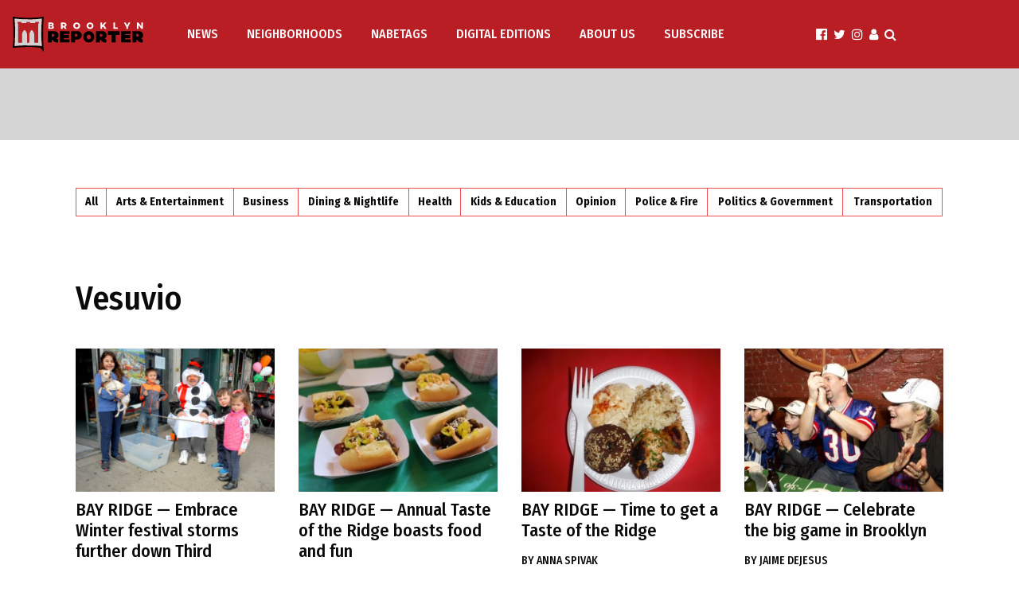

--- FILE ---
content_type: text/html; charset=UTF-8
request_url: https://brooklynreporter.com/tag/vesuvio/
body_size: 12616
content:
<!doctype html>
<html class="no-js" lang="en-US" >
	<head>
		<meta charset="UTF-8" />
		<meta name="viewport" content="width=device-width, initial-scale=1.0" />
		<title>vesuvio Archives - The Brooklyn Home Reporter</title>
<meta name='robots' content='max-image-preview:large' />
	<style>img:is([sizes="auto" i], [sizes^="auto," i]) { contain-intrinsic-size: 3000px 1500px }</style>
	
<!-- This site is optimized with the Yoast SEO plugin v12.9.1 - https://yoast.com/wordpress/plugins/seo/ -->
<meta name="robots" content="max-snippet:-1, max-image-preview:large, max-video-preview:-1"/>
<link rel="canonical" href="https://brooklynreporter.com/tag/vesuvio/" />
<meta property="og:locale" content="en_US" />
<meta property="og:type" content="object" />
<meta property="og:title" content="vesuvio Archives - The Brooklyn Home Reporter" />
<meta property="og:url" content="https://brooklynreporter.com/tag/vesuvio/" />
<meta property="og:site_name" content="The Brooklyn Home Reporter" />
<meta name="twitter:card" content="summary" />
<meta name="twitter:title" content="vesuvio Archives - The Brooklyn Home Reporter" />
<script type='application/ld+json' class='yoast-schema-graph yoast-schema-graph--main'>{"@context":"https://schema.org","@graph":[{"@type":"WebSite","@id":"https://brooklynreporter.com/#website","url":"https://brooklynreporter.com/","name":"The Brooklyn Home Reporter","potentialAction":{"@type":"SearchAction","target":"https://brooklynreporter.com/?s={search_term_string}","query-input":"required name=search_term_string"}},{"@type":"CollectionPage","@id":"https://brooklynreporter.com/tag/vesuvio/#webpage","url":"https://brooklynreporter.com/tag/vesuvio/","inLanguage":"en-US","name":"vesuvio Archives - The Brooklyn Home Reporter","isPartOf":{"@id":"https://brooklynreporter.com/#website"}}]}</script>
<!-- / Yoast SEO plugin. -->

<link rel='dns-prefetch' href='//ajax.googleapis.com' />
<link rel='dns-prefetch' href='//use.fontawesome.com' />
<link rel='dns-prefetch' href='//fonts.googleapis.com' />
<link rel='dns-prefetch' href='//www.googletagmanager.com' />
<link rel="alternate" type="text/calendar" title="The Brooklyn Home Reporter &raquo; iCal Feed" href="https://brooklynreporter.com/events/?ical=1" />
<link rel='stylesheet' id='wp-block-library-css' href='https://brooklynreporter.com/wp-includes/css/dist/block-library/style.min.css?ver=6.8.3' type='text/css' media='all' />
<style id='classic-theme-styles-inline-css' type='text/css'>
/*! This file is auto-generated */
.wp-block-button__link{color:#fff;background-color:#32373c;border-radius:9999px;box-shadow:none;text-decoration:none;padding:calc(.667em + 2px) calc(1.333em + 2px);font-size:1.125em}.wp-block-file__button{background:#32373c;color:#fff;text-decoration:none}
</style>
<style id='global-styles-inline-css' type='text/css'>
:root{--wp--preset--aspect-ratio--square: 1;--wp--preset--aspect-ratio--4-3: 4/3;--wp--preset--aspect-ratio--3-4: 3/4;--wp--preset--aspect-ratio--3-2: 3/2;--wp--preset--aspect-ratio--2-3: 2/3;--wp--preset--aspect-ratio--16-9: 16/9;--wp--preset--aspect-ratio--9-16: 9/16;--wp--preset--color--black: #000000;--wp--preset--color--cyan-bluish-gray: #abb8c3;--wp--preset--color--white: #ffffff;--wp--preset--color--pale-pink: #f78da7;--wp--preset--color--vivid-red: #cf2e2e;--wp--preset--color--luminous-vivid-orange: #ff6900;--wp--preset--color--luminous-vivid-amber: #fcb900;--wp--preset--color--light-green-cyan: #7bdcb5;--wp--preset--color--vivid-green-cyan: #00d084;--wp--preset--color--pale-cyan-blue: #8ed1fc;--wp--preset--color--vivid-cyan-blue: #0693e3;--wp--preset--color--vivid-purple: #9b51e0;--wp--preset--gradient--vivid-cyan-blue-to-vivid-purple: linear-gradient(135deg,rgba(6,147,227,1) 0%,rgb(155,81,224) 100%);--wp--preset--gradient--light-green-cyan-to-vivid-green-cyan: linear-gradient(135deg,rgb(122,220,180) 0%,rgb(0,208,130) 100%);--wp--preset--gradient--luminous-vivid-amber-to-luminous-vivid-orange: linear-gradient(135deg,rgba(252,185,0,1) 0%,rgba(255,105,0,1) 100%);--wp--preset--gradient--luminous-vivid-orange-to-vivid-red: linear-gradient(135deg,rgba(255,105,0,1) 0%,rgb(207,46,46) 100%);--wp--preset--gradient--very-light-gray-to-cyan-bluish-gray: linear-gradient(135deg,rgb(238,238,238) 0%,rgb(169,184,195) 100%);--wp--preset--gradient--cool-to-warm-spectrum: linear-gradient(135deg,rgb(74,234,220) 0%,rgb(151,120,209) 20%,rgb(207,42,186) 40%,rgb(238,44,130) 60%,rgb(251,105,98) 80%,rgb(254,248,76) 100%);--wp--preset--gradient--blush-light-purple: linear-gradient(135deg,rgb(255,206,236) 0%,rgb(152,150,240) 100%);--wp--preset--gradient--blush-bordeaux: linear-gradient(135deg,rgb(254,205,165) 0%,rgb(254,45,45) 50%,rgb(107,0,62) 100%);--wp--preset--gradient--luminous-dusk: linear-gradient(135deg,rgb(255,203,112) 0%,rgb(199,81,192) 50%,rgb(65,88,208) 100%);--wp--preset--gradient--pale-ocean: linear-gradient(135deg,rgb(255,245,203) 0%,rgb(182,227,212) 50%,rgb(51,167,181) 100%);--wp--preset--gradient--electric-grass: linear-gradient(135deg,rgb(202,248,128) 0%,rgb(113,206,126) 100%);--wp--preset--gradient--midnight: linear-gradient(135deg,rgb(2,3,129) 0%,rgb(40,116,252) 100%);--wp--preset--font-size--small: 13px;--wp--preset--font-size--medium: 20px;--wp--preset--font-size--large: 36px;--wp--preset--font-size--x-large: 42px;--wp--preset--spacing--20: 0.44rem;--wp--preset--spacing--30: 0.67rem;--wp--preset--spacing--40: 1rem;--wp--preset--spacing--50: 1.5rem;--wp--preset--spacing--60: 2.25rem;--wp--preset--spacing--70: 3.38rem;--wp--preset--spacing--80: 5.06rem;--wp--preset--shadow--natural: 6px 6px 9px rgba(0, 0, 0, 0.2);--wp--preset--shadow--deep: 12px 12px 50px rgba(0, 0, 0, 0.4);--wp--preset--shadow--sharp: 6px 6px 0px rgba(0, 0, 0, 0.2);--wp--preset--shadow--outlined: 6px 6px 0px -3px rgba(255, 255, 255, 1), 6px 6px rgba(0, 0, 0, 1);--wp--preset--shadow--crisp: 6px 6px 0px rgba(0, 0, 0, 1);}:where(.is-layout-flex){gap: 0.5em;}:where(.is-layout-grid){gap: 0.5em;}body .is-layout-flex{display: flex;}.is-layout-flex{flex-wrap: wrap;align-items: center;}.is-layout-flex > :is(*, div){margin: 0;}body .is-layout-grid{display: grid;}.is-layout-grid > :is(*, div){margin: 0;}:where(.wp-block-columns.is-layout-flex){gap: 2em;}:where(.wp-block-columns.is-layout-grid){gap: 2em;}:where(.wp-block-post-template.is-layout-flex){gap: 1.25em;}:where(.wp-block-post-template.is-layout-grid){gap: 1.25em;}.has-black-color{color: var(--wp--preset--color--black) !important;}.has-cyan-bluish-gray-color{color: var(--wp--preset--color--cyan-bluish-gray) !important;}.has-white-color{color: var(--wp--preset--color--white) !important;}.has-pale-pink-color{color: var(--wp--preset--color--pale-pink) !important;}.has-vivid-red-color{color: var(--wp--preset--color--vivid-red) !important;}.has-luminous-vivid-orange-color{color: var(--wp--preset--color--luminous-vivid-orange) !important;}.has-luminous-vivid-amber-color{color: var(--wp--preset--color--luminous-vivid-amber) !important;}.has-light-green-cyan-color{color: var(--wp--preset--color--light-green-cyan) !important;}.has-vivid-green-cyan-color{color: var(--wp--preset--color--vivid-green-cyan) !important;}.has-pale-cyan-blue-color{color: var(--wp--preset--color--pale-cyan-blue) !important;}.has-vivid-cyan-blue-color{color: var(--wp--preset--color--vivid-cyan-blue) !important;}.has-vivid-purple-color{color: var(--wp--preset--color--vivid-purple) !important;}.has-black-background-color{background-color: var(--wp--preset--color--black) !important;}.has-cyan-bluish-gray-background-color{background-color: var(--wp--preset--color--cyan-bluish-gray) !important;}.has-white-background-color{background-color: var(--wp--preset--color--white) !important;}.has-pale-pink-background-color{background-color: var(--wp--preset--color--pale-pink) !important;}.has-vivid-red-background-color{background-color: var(--wp--preset--color--vivid-red) !important;}.has-luminous-vivid-orange-background-color{background-color: var(--wp--preset--color--luminous-vivid-orange) !important;}.has-luminous-vivid-amber-background-color{background-color: var(--wp--preset--color--luminous-vivid-amber) !important;}.has-light-green-cyan-background-color{background-color: var(--wp--preset--color--light-green-cyan) !important;}.has-vivid-green-cyan-background-color{background-color: var(--wp--preset--color--vivid-green-cyan) !important;}.has-pale-cyan-blue-background-color{background-color: var(--wp--preset--color--pale-cyan-blue) !important;}.has-vivid-cyan-blue-background-color{background-color: var(--wp--preset--color--vivid-cyan-blue) !important;}.has-vivid-purple-background-color{background-color: var(--wp--preset--color--vivid-purple) !important;}.has-black-border-color{border-color: var(--wp--preset--color--black) !important;}.has-cyan-bluish-gray-border-color{border-color: var(--wp--preset--color--cyan-bluish-gray) !important;}.has-white-border-color{border-color: var(--wp--preset--color--white) !important;}.has-pale-pink-border-color{border-color: var(--wp--preset--color--pale-pink) !important;}.has-vivid-red-border-color{border-color: var(--wp--preset--color--vivid-red) !important;}.has-luminous-vivid-orange-border-color{border-color: var(--wp--preset--color--luminous-vivid-orange) !important;}.has-luminous-vivid-amber-border-color{border-color: var(--wp--preset--color--luminous-vivid-amber) !important;}.has-light-green-cyan-border-color{border-color: var(--wp--preset--color--light-green-cyan) !important;}.has-vivid-green-cyan-border-color{border-color: var(--wp--preset--color--vivid-green-cyan) !important;}.has-pale-cyan-blue-border-color{border-color: var(--wp--preset--color--pale-cyan-blue) !important;}.has-vivid-cyan-blue-border-color{border-color: var(--wp--preset--color--vivid-cyan-blue) !important;}.has-vivid-purple-border-color{border-color: var(--wp--preset--color--vivid-purple) !important;}.has-vivid-cyan-blue-to-vivid-purple-gradient-background{background: var(--wp--preset--gradient--vivid-cyan-blue-to-vivid-purple) !important;}.has-light-green-cyan-to-vivid-green-cyan-gradient-background{background: var(--wp--preset--gradient--light-green-cyan-to-vivid-green-cyan) !important;}.has-luminous-vivid-amber-to-luminous-vivid-orange-gradient-background{background: var(--wp--preset--gradient--luminous-vivid-amber-to-luminous-vivid-orange) !important;}.has-luminous-vivid-orange-to-vivid-red-gradient-background{background: var(--wp--preset--gradient--luminous-vivid-orange-to-vivid-red) !important;}.has-very-light-gray-to-cyan-bluish-gray-gradient-background{background: var(--wp--preset--gradient--very-light-gray-to-cyan-bluish-gray) !important;}.has-cool-to-warm-spectrum-gradient-background{background: var(--wp--preset--gradient--cool-to-warm-spectrum) !important;}.has-blush-light-purple-gradient-background{background: var(--wp--preset--gradient--blush-light-purple) !important;}.has-blush-bordeaux-gradient-background{background: var(--wp--preset--gradient--blush-bordeaux) !important;}.has-luminous-dusk-gradient-background{background: var(--wp--preset--gradient--luminous-dusk) !important;}.has-pale-ocean-gradient-background{background: var(--wp--preset--gradient--pale-ocean) !important;}.has-electric-grass-gradient-background{background: var(--wp--preset--gradient--electric-grass) !important;}.has-midnight-gradient-background{background: var(--wp--preset--gradient--midnight) !important;}.has-small-font-size{font-size: var(--wp--preset--font-size--small) !important;}.has-medium-font-size{font-size: var(--wp--preset--font-size--medium) !important;}.has-large-font-size{font-size: var(--wp--preset--font-size--large) !important;}.has-x-large-font-size{font-size: var(--wp--preset--font-size--x-large) !important;}
:where(.wp-block-post-template.is-layout-flex){gap: 1.25em;}:where(.wp-block-post-template.is-layout-grid){gap: 1.25em;}
:where(.wp-block-columns.is-layout-flex){gap: 2em;}:where(.wp-block-columns.is-layout-grid){gap: 2em;}
:root :where(.wp-block-pullquote){font-size: 1.5em;line-height: 1.6;}
</style>
<link rel='stylesheet' id='style-css' href='https://brooklynreporter.com/wp-content/themes/Brooklyn-Reporter/style.css?ver=8.0' type='text/css' media='all' />
<link rel='stylesheet' id='issuem-leaky-paywall-css' href='https://brooklynreporter.com/wp-content/plugins/leaky-paywall//css/issuem-leaky-paywall.css?ver=4.22.3' type='text/css' media='all' />
<link rel='stylesheet' id='google-fonts-css' href='//fonts.googleapis.com/css?family=Fira+Sans+Condensed%3A400%2C+400i%2C500%2C700&#038;ver=6.8.3' type='text/css' media='all' />
<link rel='stylesheet' id='main-stylesheet-css' href='https://brooklynreporter.com/wp-content/themes/Brooklyn-Reporter/dist/assets/css/app.css?ver=2.10.6' type='text/css' media='all' />
<script type="text/javascript" src="https://brooklynreporter.com/wp-content/plugins/leaky-paywall-name-your-price/js/bpopup.js?ver=1.1.0" id="bpopup-js"></script>
<script type="text/javascript" src="https://ajax.googleapis.com/ajax/libs/jquery/3.2.1/jquery.min.js?ver=3.2.1" id="jquery-js"></script>
<script type="text/javascript" id="lp_registration_redirect-js-extra">
/* <![CDATA[ */
var lp_registration_redirect_ajax = {"ajaxurl":"\/wp-admin\/admin-ajax.php"};
/* ]]> */
</script>
<script type="text/javascript" src="https://brooklynreporter.com/wp-content/plugins/leaky-paywall-registration-redirect/js/leaky-paywall-registration-redirect.js?ver=1.2.0" id="lp_registration_redirect-js"></script>
<link rel="https://api.w.org/" href="https://brooklynreporter.com/wp-json/" /><link rel="alternate" title="JSON" type="application/json" href="https://brooklynreporter.com/wp-json/wp/v2/tags/53883" /><meta name="generator" content="Site Kit by Google 1.165.0" /><meta property="fb:pages" content="" />
<meta name="tec-api-version" content="v1"><meta name="tec-api-origin" content="https://brooklynreporter.com"><link rel="alternate" href="https://brooklynreporter.com/wp-json/tribe/events/v1/events/?tags=vesuvio" />		<script src="https://www.google.com/recaptcha/api.js?render=6LdIU-QUAAAAAB0GGCPiLLnIOfCzfs9T1urlHi3w"></script>
		<script>
		grecaptcha.ready(function() {
		    grecaptcha.execute('6LdIU-QUAAAAAB0GGCPiLLnIOfCzfs9T1urlHi3w', {action: 'register'}).then(function(token) {
		       var recaptchaResponse = document.getElementById('recaptcha-response');
               recaptchaResponse.value = token;
		    });
		});
		</script>
		<style>
			.grecaptcha-badge { visibility: hidden; }
		</style>
				<style type="text/css" id="wp-custom-css">
			#home-news-feed {
	width: 100% !important;
}

@media print,screen and (min-width:64em) {
 .news-feed .story {
  width:calc(25% - 1.875rem) !important;
  margin-right:.9375rem;
  margin-left:.9375rem
 }
	
.news-feed .newsletter {
    width: calc(25% - 1.875rem);
	}




.adsbygoogle {
	margin-top: 80px;
	margin-bottom: 80px;
}
.page-id-193742 .sidebar, .page-id-193743 .sidebar, .page-id-193744 .sidebar, .page-id-193741 .sidebar, .page-id-193954 .sidebar {
	display: none;
}
.page-id-193742 .main-grid .main-content, .page-id-193743 .main-grid .main-content, .page-id-193741 .main-grid .main-content, .page-id-193954 .main-grid .main-content {
	width: calc(100% - 1.875rem);
}
.page-id-193742 .entry-content {
	margin: 0 auto;
	text-align: center;
}
.page-id-193743 .entry-content, .page-id-193744 .main-grid .main-content {
	max-width: 600px;
	margin: 0 auto
}
#leaky-paywall-login-form {
    margin: 0 auto;
}
.leaky_paywall_subscription_option {
	width: 20em;
}
.leaky-paywall-payment-button a, a.nyp-continue {
	display: -webkit-flex;
	display: -ms-flexbox;
	display: flex;
	background: #ed5050;
	color: #fefefe;
	text-transform: uppercase;
	font-size: 1.125rem;
	font-weight: 500;
	margin: 0 auto;
	width: -webkit-max-content;
	width: -moz-max-content;
	width: max-content;
	padding: 6px 30px;
	border-radius: 0px;
}
.leaky-paywall-payment-button a:hover {
	background: black;
}
#leaky-paywall-submit {
	display: -webkit-flex;
	display: -ms-flexbox;
	display: flex;
	background: #ed5050;
	color: #fefefe;
	text-transform: uppercase;
	font-size: 1.125rem;
	font-weight: 500;
	width: -webkit-max-content;
	width: -moz-max-content;
	width: max-content;
	padding: 6px 30px;
	border-radius: 0px;
}
#leaky-paywall-submit:hover {
	background: black;
}
ul.social-links .login-link {
	margin-left: 0;
}
@media only screen and (max-width: 900px) {
.leaky_paywall_subscription_options {
		display: flex;
		flex-direction: column;
	}
	.leaky_paywall_subscription_options div {
		width: 90%;
		margin: 0 auto 1em;
	}
}
.page-id-193954 #option-0 > *, .page-id-193954 #option-4 > * {
	display: none;
}
.page-id-193954 #option-0, .page-id-193954 #option-4 {
	border: none;
}
.subscription-options-title {
	display: none;
}


.home-site-ad {
	width: 300px;
}		</style>
		
<script async src="https://www.googletagmanager.com/gtag/js?id=UA-124102944-2"></script>
<script>
  window.dataLayer = window.dataLayer || [];
  function gtag(){dataLayer.push(arguments);}
  gtag('js', new Date());

  gtag('config', 'UA-124102944-2');
</script>
<script async='async' src='https://www.googletagservices.com/tag/js/gpt.js'></script>
<script>
		  var googletag = googletag || {};
		  googletag.cmd = googletag.cmd || [];
		</script>
<script>
		  googletag.cmd.push(function() {
		    googletag.defineSlot('/31806877/banner1', [[970, 90], [728, 90]], 'div-gpt-ad-1543184793637-0').addService(googletag.pubads());
		    googletag.defineSlot('/31806877/right1b', [[160, 600], [300, 250], [300, 225], [120, 600]], 'div-gpt-ad-1543185015859-0').addService(googletag.pubads());
		    googletag.defineSlot('/31806877/right_top', [[300, 250], [300, 225], [300, 600]], 'div-gpt-ad-1543185070532-0').addService(googletag.pubads());
		    googletag.defineSlot('/31806877/right1', [[120, 600], [160, 600], [300, 225], [300, 250]], 'div-gpt-ad-1410996302788-8').addService(googletag.pubads());
		    googletag.defineSlot('/31806877/right3', [[120, 600], [160, 600], [300, 225], [300, 250]], 'div-gpt-ad-1595869587507-0').addService(googletag.pubads());
			googletag.pubads().enableVideoAds();
		    googletag.pubads().enableSingleRequest();
		    googletag.pubads().collapseEmptyDivs();
		    googletag.enableServices();
		  });
		</script>

<script data-ad-client="ca-pub-4230617769243455" async src="https://pagead2.googlesyndication.com/pagead/js/adsbygoogle.js"></script>
	</head>
	<body class="archive tag tag-vesuvio tag-53883 wp-theme-Brooklyn-Reporter tribe-no-js offcanvas">

			
<nav class="mobile-off-canvas-menu off-canvas position-left" id="off-canvas-menu" data-off-canvas data-auto-focus="false" role="navigation">
	<ul id="menu-main-navigation" class="vertical menu" data-accordion-menu data-submenu-toggle="true"><li id="menu-item-135311" class="menu-item menu-item-type-custom menu-item-object-custom menu-item-135311"><a href="/">News</a></li>
<li id="menu-item-178647" class="has-dropdown menu-item menu-item-type-custom menu-item-object-custom menu-item-has-children menu-item-178647"><a href="#">Neighborhoods</a>
<ul class="vertical nested menu">
	<li id="menu-item-188388" class="menu-item menu-item-type-taxonomy menu-item-object-neighborhoods menu-item-188388"><a href="https://brooklynreporter.com/neighborhoods/atlantic-yards/">Atlantic Yards</a></li>
	<li id="menu-item-178648" class="menu-item menu-item-type-taxonomy menu-item-object-neighborhoods menu-item-178648"><a href="https://brooklynreporter.com/neighborhoods/bath-beach-neighborhoods/">Bath Beach</a></li>
	<li id="menu-item-178649" class="menu-item menu-item-type-taxonomy menu-item-object-neighborhoods menu-item-178649"><a href="https://brooklynreporter.com/neighborhoods/bay-ridge/">Bay Ridge</a></li>
	<li id="menu-item-188389" class="menu-item menu-item-type-taxonomy menu-item-object-neighborhoods menu-item-188389"><a href="https://brooklynreporter.com/neighborhoods/bedford-stuyvesant/">Bedford-Stuyvesant</a></li>
	<li id="menu-item-178650" class="menu-item menu-item-type-taxonomy menu-item-object-neighborhoods menu-item-178650"><a href="https://brooklynreporter.com/neighborhoods/bensonhurst/">Bensonhurst</a></li>
	<li id="menu-item-188390" class="menu-item menu-item-type-taxonomy menu-item-object-neighborhoods menu-item-188390"><a href="https://brooklynreporter.com/neighborhoods/bergen-beach/">Bergen Beach</a></li>
	<li id="menu-item-188391" class="menu-item menu-item-type-taxonomy menu-item-object-neighborhoods menu-item-188391"><a href="https://brooklynreporter.com/neighborhoods/boerum-hill/">Boerum Hill</a></li>
	<li id="menu-item-188392" class="menu-item menu-item-type-taxonomy menu-item-object-neighborhoods menu-item-188392"><a href="https://brooklynreporter.com/neighborhoods/borough-park/">Borough Park</a></li>
	<li id="menu-item-188394" class="menu-item menu-item-type-taxonomy menu-item-object-neighborhoods menu-item-188394"><a href="https://brooklynreporter.com/neighborhoods/brighton-beach/">Brighton Beach</a></li>
	<li id="menu-item-188393" class="menu-item menu-item-type-taxonomy menu-item-object-neighborhoods menu-item-188393"><a href="https://brooklynreporter.com/neighborhoods/boroughwide/">Boroughwide</a></li>
	<li id="menu-item-188395" class="menu-item menu-item-type-taxonomy menu-item-object-neighborhoods menu-item-188395"><a href="https://brooklynreporter.com/neighborhoods/brooklyn-heights/">Brooklyn Heights</a></li>
	<li id="menu-item-188396" class="menu-item menu-item-type-taxonomy menu-item-object-neighborhoods menu-item-188396"><a href="https://brooklynreporter.com/neighborhoods/brownsville/">Brownsville</a></li>
	<li id="menu-item-188397" class="menu-item menu-item-type-taxonomy menu-item-object-neighborhoods menu-item-188397"><a href="https://brooklynreporter.com/neighborhoods/bushwick/">Bushwick</a></li>
	<li id="menu-item-188398" class="menu-item menu-item-type-taxonomy menu-item-object-neighborhoods menu-item-188398"><a href="https://brooklynreporter.com/neighborhoods/canarsie/">Canarsie</a></li>
	<li id="menu-item-178651" class="menu-item menu-item-type-taxonomy menu-item-object-neighborhoods menu-item-178651"><a href="https://brooklynreporter.com/neighborhoods/carroll-gardens/">Carroll Gardens</a></li>
	<li id="menu-item-188399" class="menu-item menu-item-type-taxonomy menu-item-object-neighborhoods menu-item-188399"><a href="https://brooklynreporter.com/neighborhoods/clinton-hill/">Clinton Hill</a></li>
	<li id="menu-item-188400" class="menu-item menu-item-type-taxonomy menu-item-object-neighborhoods menu-item-188400"><a href="https://brooklynreporter.com/neighborhoods/cobble-hill/">Cobble Hill</a></li>
	<li id="menu-item-188401" class="menu-item menu-item-type-taxonomy menu-item-object-neighborhoods menu-item-188401"><a href="https://brooklynreporter.com/neighborhoods/columbia-waterfront/">Columbia Waterfront</a></li>
	<li id="menu-item-178652" class="menu-item menu-item-type-taxonomy menu-item-object-neighborhoods menu-item-178652"><a href="https://brooklynreporter.com/neighborhoods/coney-island/">Coney Island</a></li>
	<li id="menu-item-188402" class="menu-item menu-item-type-taxonomy menu-item-object-neighborhoods menu-item-188402"><a href="https://brooklynreporter.com/neighborhoods/crown-heights/">Crown Heights</a></li>
	<li id="menu-item-188403" class="menu-item menu-item-type-taxonomy menu-item-object-neighborhoods menu-item-188403"><a href="https://brooklynreporter.com/neighborhoods/cypress-hills/">Cypress Hills</a></li>
	<li id="menu-item-188404" class="menu-item menu-item-type-taxonomy menu-item-object-neighborhoods menu-item-188404"><a href="https://brooklynreporter.com/neighborhoods/ditmas-park/">Ditmas Park</a></li>
	<li id="menu-item-178653" class="menu-item menu-item-type-taxonomy menu-item-object-neighborhoods menu-item-178653"><a href="https://brooklynreporter.com/neighborhoods/downtown-brooklyn/">Downtown Brooklyn</a></li>
	<li id="menu-item-178654" class="menu-item menu-item-type-taxonomy menu-item-object-neighborhoods menu-item-178654"><a href="https://brooklynreporter.com/neighborhoods/dumbo/">Dumbo</a></li>
	<li id="menu-item-178655" class="menu-item menu-item-type-taxonomy menu-item-object-neighborhoods menu-item-178655"><a href="https://brooklynreporter.com/neighborhoods/dyker-heights/">Dyker Heights</a></li>
	<li id="menu-item-188405" class="menu-item menu-item-type-taxonomy menu-item-object-neighborhoods menu-item-188405"><a href="https://brooklynreporter.com/neighborhoods/east-flatbush/">East Flatbush</a></li>
	<li id="menu-item-188406" class="menu-item menu-item-type-taxonomy menu-item-object-neighborhoods menu-item-188406"><a href="https://brooklynreporter.com/neighborhoods/east-new-york/">East New York</a></li>
	<li id="menu-item-188407" class="menu-item menu-item-type-taxonomy menu-item-object-neighborhoods menu-item-188407"><a href="https://brooklynreporter.com/neighborhoods/flatbush/">Flatbush</a></li>
	<li id="menu-item-188408" class="menu-item menu-item-type-taxonomy menu-item-object-neighborhoods menu-item-188408"><a href="https://brooklynreporter.com/neighborhoods/flatlands/">Flatlands</a></li>
	<li id="menu-item-188409" class="menu-item menu-item-type-taxonomy menu-item-object-neighborhoods menu-item-188409"><a href="https://brooklynreporter.com/neighborhoods/fort-greene/">Fort Greene</a></li>
	<li id="menu-item-188410" class="menu-item menu-item-type-taxonomy menu-item-object-neighborhoods menu-item-188410"><a href="https://brooklynreporter.com/neighborhoods/fort-hamilton/">Fort Hamilton</a></li>
	<li id="menu-item-188411" class="menu-item menu-item-type-taxonomy menu-item-object-neighborhoods menu-item-188411"><a href="https://brooklynreporter.com/neighborhoods/georgetown/">Georgetown</a></li>
	<li id="menu-item-188412" class="menu-item menu-item-type-taxonomy menu-item-object-neighborhoods menu-item-188412"><a href="https://brooklynreporter.com/neighborhoods/gerritsen-beach/">Gerritsen Beach</a></li>
	<li id="menu-item-178656" class="menu-item menu-item-type-taxonomy menu-item-object-neighborhoods menu-item-178656"><a href="https://brooklynreporter.com/neighborhoods/gowanus-neighborhoods/">Gowanus</a></li>
	<li id="menu-item-178657" class="menu-item menu-item-type-taxonomy menu-item-object-neighborhoods menu-item-178657"><a href="https://brooklynreporter.com/neighborhoods/gravesend/">Gravesend</a></li>
	<li id="menu-item-188413" class="menu-item menu-item-type-taxonomy menu-item-object-neighborhoods menu-item-188413"><a href="https://brooklynreporter.com/neighborhoods/greenpoint/">Greenpoint</a></li>
	<li id="menu-item-188414" class="menu-item menu-item-type-taxonomy menu-item-object-neighborhoods menu-item-188414"><a href="https://brooklynreporter.com/neighborhoods/greenwood-heights/">Greenwood Heights</a></li>
	<li id="menu-item-188415" class="menu-item menu-item-type-taxonomy menu-item-object-neighborhoods menu-item-188415"><a href="https://brooklynreporter.com/neighborhoods/kensington/">Kensington</a></li>
	<li id="menu-item-188416" class="menu-item menu-item-type-taxonomy menu-item-object-neighborhoods menu-item-188416"><a href="https://brooklynreporter.com/neighborhoods/manhattan-beach/">Manhattan Beach</a></li>
	<li id="menu-item-188417" class="menu-item menu-item-type-taxonomy menu-item-object-neighborhoods menu-item-188417"><a href="https://brooklynreporter.com/neighborhoods/mapleton/">Mapleton</a></li>
	<li id="menu-item-188418" class="menu-item menu-item-type-taxonomy menu-item-object-neighborhoods menu-item-188418"><a href="https://brooklynreporter.com/neighborhoods/marine-park/">Marine Park</a></li>
	<li id="menu-item-188419" class="menu-item menu-item-type-taxonomy menu-item-object-neighborhoods menu-item-188419"><a href="https://brooklynreporter.com/neighborhoods/midwood/">Midwood</a></li>
	<li id="menu-item-188420" class="menu-item menu-item-type-taxonomy menu-item-object-neighborhoods menu-item-188420"><a href="https://brooklynreporter.com/neighborhoods/mill-basin/">Mill Basin</a></li>
	<li id="menu-item-188421" class="menu-item menu-item-type-taxonomy menu-item-object-neighborhoods menu-item-188421"><a href="https://brooklynreporter.com/neighborhoods/navy-yard/">Navy Yard</a></li>
	<li id="menu-item-188422" class="menu-item menu-item-type-taxonomy menu-item-object-neighborhoods menu-item-188422"><a href="https://brooklynreporter.com/neighborhoods/ocean-hill/">Ocean Hill</a></li>
	<li id="menu-item-178658" class="menu-item menu-item-type-taxonomy menu-item-object-neighborhoods menu-item-178658"><a href="https://brooklynreporter.com/neighborhoods/park-slope/">Park Slope</a></li>
	<li id="menu-item-188423" class="menu-item menu-item-type-taxonomy menu-item-object-neighborhoods menu-item-188423"><a href="https://brooklynreporter.com/neighborhoods/parkville/">Parkville</a></li>
	<li id="menu-item-188424" class="menu-item menu-item-type-taxonomy menu-item-object-neighborhoods menu-item-188424"><a href="https://brooklynreporter.com/neighborhoods/prospect-heights/">Prospect Heights</a></li>
	<li id="menu-item-188425" class="menu-item menu-item-type-taxonomy menu-item-object-neighborhoods menu-item-188425"><a href="https://brooklynreporter.com/neighborhoods/prospect-park/">Prospect Park</a></li>
	<li id="menu-item-188426" class="menu-item menu-item-type-taxonomy menu-item-object-neighborhoods menu-item-188426"><a href="https://brooklynreporter.com/neighborhoods/prospect-park-south/">Prospect Park South</a></li>
	<li id="menu-item-188427" class="menu-item menu-item-type-taxonomy menu-item-object-neighborhoods menu-item-188427"><a href="https://brooklynreporter.com/neighborhoods/prospect-lefferts/">Prospect-Lefferts</a></li>
	<li id="menu-item-178659" class="menu-item menu-item-type-taxonomy menu-item-object-neighborhoods menu-item-178659"><a href="https://brooklynreporter.com/neighborhoods/red-hook/">Red Hook</a></li>
	<li id="menu-item-188428" class="menu-item menu-item-type-taxonomy menu-item-object-neighborhoods menu-item-188428"><a href="https://brooklynreporter.com/neighborhoods/ridgewood/">Ridgewood</a></li>
	<li id="menu-item-188429" class="menu-item menu-item-type-taxonomy menu-item-object-neighborhoods menu-item-188429"><a href="https://brooklynreporter.com/neighborhoods/sea-gate/">Sea Gate</a></li>
	<li id="menu-item-178660" class="menu-item menu-item-type-taxonomy menu-item-object-neighborhoods menu-item-178660"><a href="https://brooklynreporter.com/neighborhoods/sheepshead-bay/">Sheepshead Bay</a></li>
	<li id="menu-item-188430" class="menu-item menu-item-type-taxonomy menu-item-object-neighborhoods menu-item-188430"><a href="https://brooklynreporter.com/neighborhoods/starrett-city/">Starrett City</a></li>
	<li id="menu-item-178661" class="menu-item menu-item-type-taxonomy menu-item-object-neighborhoods menu-item-178661"><a href="https://brooklynreporter.com/neighborhoods/sunset-park/">Sunset Park</a></li>
	<li id="menu-item-188431" class="menu-item menu-item-type-taxonomy menu-item-object-neighborhoods menu-item-188431"><a href="https://brooklynreporter.com/neighborhoods/vinegar-hill/">Vinegar Hill</a></li>
	<li id="menu-item-188432" class="menu-item menu-item-type-taxonomy menu-item-object-neighborhoods menu-item-188432"><a href="https://brooklynreporter.com/neighborhoods/williamsburg/">Williamsburg</a></li>
	<li id="menu-item-188433" class="menu-item menu-item-type-taxonomy menu-item-object-neighborhoods menu-item-188433"><a href="https://brooklynreporter.com/neighborhoods/windsor-terrace/">Windsor Terrace</a></li>
</ul>
</li>
<li id="menu-item-197961" class="menu-item menu-item-type-custom menu-item-object-custom menu-item-197961"><a href="http://www.nabetags.com">Nabetags</a></li>
<li id="menu-item-177661" class="menu-item menu-item-type-post_type menu-item-object-page menu-item-177661"><a href="https://brooklynreporter.com/digital-editions/">Digital Editions</a></li>
<li id="menu-item-178550" class="menu-item menu-item-type-post_type menu-item-object-page menu-item-178550"><a href="https://brooklynreporter.com/about-us/">About Us</a></li>
<li id="menu-item-193854" class="menu-item menu-item-type-post_type menu-item-object-page menu-item-193854"><a href="https://brooklynreporter.com/subscribe/">Subscribe</a></li>
</ul></nav>

<div class="off-canvas-content" data-off-canvas-content>
	
	

	<header class="site-header" role="banner">
		<div class="site-title-bar title-bar" >
			<div class="title-bar-left">
				<button aria-label="Main Menu" class="menu-icon" type="button" data-toggle="off-canvas-menu"></button>
					<a class="home-link" href="https://brooklynreporter.com/" rel="home"><svg xmlns="http://www.w3.org/2000/svg"  class="site-logo" viewBox="0 0 506.7 128.88">
  <title>Brooklyn Reporter</title>
  <path class="bridge" d="M118.53,2.36c-.34,4.2-.69,8.41-1,12.61-.15,1.9-.25,3.8-.36,5.71-.24,4.1-.63,8.19-.68,12.3-.21,16.76-.39,33.52-.42,50.28,0,6.08.44,12.16.71,18.24q.31,7.14.7,14.29.33,6.33.72,12.66c.06.93.23,1.86.35,2.79h-.72c-2.88-3.52-5.78-7-8.63-10.58-1.59-2-3.28-3.59-6-3.84-7.11-.62-14.19-1.5-21.3-2.1-4.8-.4-9.63-.69-14.46-.71-7.22,0-14.45.14-21.67.38-7.45.25-14.89.65-22.33,1-3,.16-5.93.48-8.89.75l-10.8,1v-4.68a4,4,0,0,0,.28-.84c.39-4.5.86-9,1.11-13.51.43-7.62,1-15.25,1-22.87,0-14.41-.33-28.81-.67-43.22-.15-6.67-.62-13.34-1-20C4.3,10.51,3.93,9,3.69,7.4v-5h3.6c5.3.72,10.6,1.51,15.91,2.13,3.3.39,6.63.55,10,.76,5.65.36,11.3.92,17,1,10.41.08,20.83-.12,31.25-.27,2.37,0,4.75-.25,7.12-.46,4.9-.44,9.82-.85,14.71-1.41,4-.46,8.07-1.13,12.1-1.71Zm-6.7,108.08c-.22-1.49-.45-2.64-.55-3.8-.49-5.76-1-11.51-1.4-17.27-.37-6-.71-12-.72-18.07,0-9.94.19-19.88.4-29.81.08-3.81.44-7.62.69-11.42q.5-7.93,1-15.88c.11-1.57.29-3.14.48-5.08-2.62.31-5,.62-7.3.84-5.39.51-10.78,1.07-16.17,1.43s-10.62.7-15.93.71c-8.86,0-17.72-.18-26.57-.4-4.53-.11-9.06-.38-13.58-.71-5.52-.4-11-1-16.53-1.41-1.64-.14-3.27-.21-5.1-.32,0,1-.06,1.81,0,2.58.22,2.84.53,5.68.71,8.52.28,4.16.55,8.33.71,12.5.29,7.76.61,15.53.7,23.29.06,5.61-.24,11.23-.37,16.84-.11,4.91-.2,9.82-.34,14.73-.09,3.16-.21,6.32-.42,9.47-.13,2-.5,4-.65,6-.17,2.35-.22,4.7-.34,7.29,4.46-.44,8.58-1,12.73-1.22,7.09-.45,14.19-1,21.29-1,16.11,0,32.21.36,48.32.69,3.86.08,7.71.62,11.56.94C106.8,110.08,109.11,110.24,111.83,110.44Z" transform="translate(-3.69 -2.36)"/>
  <path class="d" d="M148.08,97.32H133.71V55.64h1.65c7.62,0,15.23,0,22.85,0a14.76,14.76,0,0,1,15,15.31,13.32,13.32,0,0,1-6.16,11c-.43.3-.85.62-1.67,1.22l6.35,3.1V97.18c-7.44,1.07-16.42-1.08-20.73-10.13l-3,1.1Zm.12-31.79V76.78c2.44-.65,4.84-.94,6.91-1.93,3-1.44,4.51-4.85.89-7.78C153.73,65.24,151.08,65.3,148.2,65.53Z" transform="translate(-3.69 -2.36)"/>
  <path class="d" d="M440.6,97.33H404.85V55.74h35.8V66.37H419.71V70h18.43V81.51H419.69v4.56H440.6Z" transform="translate(-3.69 -2.36)"/>
  <path class="d" d="M234.08,87.21V97.27H219.8V55.65h1.81c7.19,0,14.39,0,21.58,0,4.23,0,8.18,1,11.22,4a14.94,14.94,0,0,1,3.12,17.44c-3.28,6.73-9,9.33-16.13,9.55C239,86.69,236.68,87,234.08,87.21Zm.11-10.45a50,50,0,0,0,6.72-2c3.13-1.39,3.85-5.23,1.53-7.29s-5.25-2.39-8.25-2Z" transform="translate(-3.69 -2.36)"/>
  <path class="d" d="M285.19,97.39c-11.69.26-20.64-9.63-20.57-20.74.09-11.88,8.73-20.87,20.39-20.94,11.85-.07,20.67,9.12,20.71,21A20.36,20.36,0,0,1,285.19,97.39Zm0-11.51a8.56,8.56,0,0,0,8.2-8.75c-.06-5.15-3.57-8.69-8.36-8.79-4-.08-8.12,4.23-8.05,8.79S280.78,85.89,285.17,85.88Z" transform="translate(-3.69 -2.36)"/>
  <path class="d" d="M355.42,69.81V55.73h43.46v14H384.35V97.26h-14.5V69.81Z" transform="translate(-3.69 -2.36)"/>
  <path class="a" d="M111.83,110.44c-2.72-.2-5-.36-7.34-.54-3.85-.32-7.7-.86-11.56-.94-16.11-.33-32.21-.65-48.32-.69-7.1,0-14.2.56-21.29,1-4.15.26-8.27.78-12.73,1.22.12-2.59.17-4.94.34-7.29.15-2,.52-4,.65-6,.21-3.15.33-6.31.42-9.47.14-4.91.23-9.82.34-14.73.13-5.61.43-11.23.37-16.84-.09-7.76-.41-15.53-.7-23.29-.16-4.17-.43-8.34-.71-12.5-.18-2.84-.49-5.68-.71-8.52-.06-.77,0-1.54,0-2.58,1.83.11,3.46.18,5.1.32,5.51.46,11,1,16.53,1.41,4.52.33,9.05.6,13.58.71,8.85.22,17.71.42,26.57.4,5.31,0,10.62-.35,15.93-.71s10.78-.92,16.17-1.43c2.34-.22,4.68-.53,7.3-.84-.19,1.94-.37,3.51-.48,5.08q-.54,7.95-1,15.88c-.25,3.8-.61,7.61-.69,11.42-.21,9.93-.42,19.87-.4,29.81,0,6,.35,12.06.72,18.07.35,5.76.91,11.51,1.4,17.27C111.38,107.8,111.61,109,111.83,110.44ZM38,98c-.11-1.19-.26-2.07-.27-3,0-8.4,0-16.8,0-25.2,0-1.52.34-3,.47-4.56a19,19,0,0,1,4.4-10.43c3.83-4.7,5.32-5,9.24-.44A22.12,22.12,0,0,1,57,69c0,8.94,0,17.88,0,26.82V98h7.24c.05-.75.12-1.4.13-2,.17-10,.29-20,.54-30A12,12,0,0,1,66,61.36,64.3,64.3,0,0,1,70,53.88c2-3.21,4.61-3.37,7.25-.8a20.73,20.73,0,0,1,6.36,15.64c0,8.58,0,17.16,0,25.74V98H98.16V29c0-2.69,0-2.69,2.6-3.18V22H87.32c0,.44-.07.73-.07,1,0,3,0,3-3,3H71.12c-3.54,0-3.54,0-4-3.4a4.16,4.16,0,0,0-.17-.63H54.85a14.2,14.2,0,0,0,0,1.86c.22,1.63-.69,2.13-2.08,2.14C47.88,26,43,26,38,26c-2,0-2.33-.39-2.46-2.42,0-.57-.15-1.13-.21-1.56h-14l.28,4,2.31.19V98Z" transform="translate(-3.69 -2.36)"/>
  <path class="b" d="M38,98h-14V26.19L21.6,26l-.28-4h14c.06.43.18,1,.21,1.56.13,2,.5,2.43,2.46,2.42,4.92,0,9.84,0,14.75-.06,1.39,0,2.3-.51,2.08-2.14a14.2,14.2,0,0,1,0-1.86H67a4.16,4.16,0,0,1,.17.63c.45,3.4.45,3.4,4,3.4H84.26c2.94,0,2.94,0,3-3,0-.3,0-.59.07-1h13.44v3.89c-2.59.49-2.6.49-2.6,3.18V98H83.63V94.46c0-8.58,0-17.16,0-25.74a20.73,20.73,0,0,0-6.36-15.64c-2.64-2.57-5.24-2.41-7.25.8A64.3,64.3,0,0,0,66,61.36,12,12,0,0,0,64.91,66c-.25,10-.37,20-.54,30,0,.65-.08,1.3-.13,2H57V95.81c0-8.94,0-17.88,0-26.82a22.12,22.12,0,0,0-5.17-14.63c-3.92-4.6-5.41-4.26-9.24.44a19,19,0,0,0-4.4,10.43c-.13,1.53-.46,3-.47,4.56-.05,8.4,0,16.8,0,25.2C37.69,95.88,37.84,96.76,38,98Z" transform="translate(-3.69 -2.36)"/>
  <path class="d" d="M461.08,97.32H446.71V55.64h1.65c7.62,0,15.23,0,22.85,0A14.76,14.76,0,0,1,486.26,71a13.32,13.32,0,0,1-6.16,11c-.43.3-.85.62-1.67,1.22l6.35,3.1V97.18c-7.44,1.07-16.42-1.08-20.73-10.13l-3,1.1Zm.12-31.79V76.78c2.44-.65,4.84-.94,6.91-1.93,3-1.44,4.51-4.85.89-7.78C466.73,65.24,464.08,65.3,461.2,65.53Z" transform="translate(-3.69 -2.36)"/>
  <path class="d" d="M326.08,97.32H311.71V55.64h1.65c7.62,0,15.23,0,22.85,0A14.76,14.76,0,0,1,351.26,71a13.32,13.32,0,0,1-6.16,11c-.43.3-.85.62-1.67,1.22l6.35,3.1V97.18c-7.44,1.07-16.42-1.08-20.73-10.13l-3,1.1Zm.12-31.79V76.78c2.44-.65,4.84-.94,6.91-1.93,3-1.44,4.51-4.85.89-7.78C331.73,65.24,329.08,65.3,326.2,65.53Z" transform="translate(-3.69 -2.36)"/>
  <g>
    <path class="c" d="M155.24,29.62a5.23,5.23,0,0,1-4.07,5.11,5.83,5.83,0,0,1,4.85,6c0,4-3.54,6.56-9.09,6.56H135.29V23.67h11.2C151.84,23.67,155.24,26,155.24,29.62Zm-6.32,1.08c0-1.42-1-2.26-2.76-2.22h-4.71v4.57h4.71C147.87,33.05,148.92,32.18,148.92,30.7Zm.74,9.21c0-1.48-1.35-2.42-3.5-2.39h-4.71v4.95h4.71C148.31,42.47,149.66,41.52,149.66,39.91Z" transform="translate(-3.69 -2.36)"/>
    <path class="c" d="M196.25,47.24l-3.43-6.52h-4.58v6.52h-6.15V23.67h10.59c6.26,0,9.83,3,9.83,8.27,0,3.57-1.48,6.19-4.21,7.6l4.91,7.7Zm-8-11.43h4.48c2.49,0,3.93-1.28,3.93-3.67s-1.44-3.56-3.93-3.56h-4.48Z" transform="translate(-3.69 -2.36)"/>
    <path class="c" d="M253.14,35.44c0,6.89-5.45,12.07-12.75,12.07s-12.75-5.18-12.75-12.07,5.45-11.94,12.75-11.94S253.14,28.61,253.14,35.44Zm-19.18,0a6.65,6.65,0,0,0,6.5,6.79,6.51,6.51,0,0,0,6.35-6.79,6.45,6.45,0,0,0-6.35-6.72A6.57,6.57,0,0,0,234,35.47Z" transform="translate(-3.69 -2.36)"/>
    <path class="c" d="M302.49,35.44c0,6.89-5.45,12.07-12.75,12.07S277,42.33,277,35.44s5.45-11.94,12.75-11.94S302.49,28.61,302.49,35.44Zm-19.18,0a6.65,6.65,0,0,0,6.5,6.79,6.52,6.52,0,0,0,6.36-6.79,6.46,6.46,0,0,0-6.36-6.72A6.57,6.57,0,0,0,283.31,35.47Z" transform="translate(-3.69 -2.36)"/>
    <path class="c" d="M343.57,47.24l-6.13-9.11-3,3.36v5.75h-6.16V23.67h6.16v9.88l8.84-9.88h7.14l-8.75,9.75,9.29,13.82Z" transform="translate(-3.69 -2.36)"/>
    <path class="c" d="M382.32,23.67V42h10v5.24H376.17V23.67Z" transform="translate(-3.69 -2.36)"/>
    <path class="c" d="M430.2,39.71v7.53H424V39.88l-8.68-16.21h6.15l5.59,10.12,5.45-10.12h6.16Z" transform="translate(-3.69 -2.36)"/>
    <path class="c" d="M469,23.67l10.7,14.19V23.67h5.72V47.24H480L469.29,33.12V47.24h-5.76V23.67Z" transform="translate(-3.69 -2.36)"/>
  </g>
  <path class="d" d="M213.6,97.33H177.85V55.74h35.8V66.37H192.71V70h18.43V81.51H192.69v4.56H213.6Z" transform="translate(-3.69 -2.36)"/>
</svg>
</a>
			</div>
		</div>

		<nav class="site-navigation top-bar" role="navigation">
			<div class="top-bar-left">
				<a class="home-link" href="https://brooklynreporter.com">
					<svg xmlns="http://www.w3.org/2000/svg"  class="site-logo" viewBox="0 0 506.7 128.88">
  <title>Brooklyn Reporter</title>
  <path class="bridge" d="M118.53,2.36c-.34,4.2-.69,8.41-1,12.61-.15,1.9-.25,3.8-.36,5.71-.24,4.1-.63,8.19-.68,12.3-.21,16.76-.39,33.52-.42,50.28,0,6.08.44,12.16.71,18.24q.31,7.14.7,14.29.33,6.33.72,12.66c.06.93.23,1.86.35,2.79h-.72c-2.88-3.52-5.78-7-8.63-10.58-1.59-2-3.28-3.59-6-3.84-7.11-.62-14.19-1.5-21.3-2.1-4.8-.4-9.63-.69-14.46-.71-7.22,0-14.45.14-21.67.38-7.45.25-14.89.65-22.33,1-3,.16-5.93.48-8.89.75l-10.8,1v-4.68a4,4,0,0,0,.28-.84c.39-4.5.86-9,1.11-13.51.43-7.62,1-15.25,1-22.87,0-14.41-.33-28.81-.67-43.22-.15-6.67-.62-13.34-1-20C4.3,10.51,3.93,9,3.69,7.4v-5h3.6c5.3.72,10.6,1.51,15.91,2.13,3.3.39,6.63.55,10,.76,5.65.36,11.3.92,17,1,10.41.08,20.83-.12,31.25-.27,2.37,0,4.75-.25,7.12-.46,4.9-.44,9.82-.85,14.71-1.41,4-.46,8.07-1.13,12.1-1.71Zm-6.7,108.08c-.22-1.49-.45-2.64-.55-3.8-.49-5.76-1-11.51-1.4-17.27-.37-6-.71-12-.72-18.07,0-9.94.19-19.88.4-29.81.08-3.81.44-7.62.69-11.42q.5-7.93,1-15.88c.11-1.57.29-3.14.48-5.08-2.62.31-5,.62-7.3.84-5.39.51-10.78,1.07-16.17,1.43s-10.62.7-15.93.71c-8.86,0-17.72-.18-26.57-.4-4.53-.11-9.06-.38-13.58-.71-5.52-.4-11-1-16.53-1.41-1.64-.14-3.27-.21-5.1-.32,0,1-.06,1.81,0,2.58.22,2.84.53,5.68.71,8.52.28,4.16.55,8.33.71,12.5.29,7.76.61,15.53.7,23.29.06,5.61-.24,11.23-.37,16.84-.11,4.91-.2,9.82-.34,14.73-.09,3.16-.21,6.32-.42,9.47-.13,2-.5,4-.65,6-.17,2.35-.22,4.7-.34,7.29,4.46-.44,8.58-1,12.73-1.22,7.09-.45,14.19-1,21.29-1,16.11,0,32.21.36,48.32.69,3.86.08,7.71.62,11.56.94C106.8,110.08,109.11,110.24,111.83,110.44Z" transform="translate(-3.69 -2.36)"/>
  <path class="d" d="M148.08,97.32H133.71V55.64h1.65c7.62,0,15.23,0,22.85,0a14.76,14.76,0,0,1,15,15.31,13.32,13.32,0,0,1-6.16,11c-.43.3-.85.62-1.67,1.22l6.35,3.1V97.18c-7.44,1.07-16.42-1.08-20.73-10.13l-3,1.1Zm.12-31.79V76.78c2.44-.65,4.84-.94,6.91-1.93,3-1.44,4.51-4.85.89-7.78C153.73,65.24,151.08,65.3,148.2,65.53Z" transform="translate(-3.69 -2.36)"/>
  <path class="d" d="M440.6,97.33H404.85V55.74h35.8V66.37H419.71V70h18.43V81.51H419.69v4.56H440.6Z" transform="translate(-3.69 -2.36)"/>
  <path class="d" d="M234.08,87.21V97.27H219.8V55.65h1.81c7.19,0,14.39,0,21.58,0,4.23,0,8.18,1,11.22,4a14.94,14.94,0,0,1,3.12,17.44c-3.28,6.73-9,9.33-16.13,9.55C239,86.69,236.68,87,234.08,87.21Zm.11-10.45a50,50,0,0,0,6.72-2c3.13-1.39,3.85-5.23,1.53-7.29s-5.25-2.39-8.25-2Z" transform="translate(-3.69 -2.36)"/>
  <path class="d" d="M285.19,97.39c-11.69.26-20.64-9.63-20.57-20.74.09-11.88,8.73-20.87,20.39-20.94,11.85-.07,20.67,9.12,20.71,21A20.36,20.36,0,0,1,285.19,97.39Zm0-11.51a8.56,8.56,0,0,0,8.2-8.75c-.06-5.15-3.57-8.69-8.36-8.79-4-.08-8.12,4.23-8.05,8.79S280.78,85.89,285.17,85.88Z" transform="translate(-3.69 -2.36)"/>
  <path class="d" d="M355.42,69.81V55.73h43.46v14H384.35V97.26h-14.5V69.81Z" transform="translate(-3.69 -2.36)"/>
  <path class="a" d="M111.83,110.44c-2.72-.2-5-.36-7.34-.54-3.85-.32-7.7-.86-11.56-.94-16.11-.33-32.21-.65-48.32-.69-7.1,0-14.2.56-21.29,1-4.15.26-8.27.78-12.73,1.22.12-2.59.17-4.94.34-7.29.15-2,.52-4,.65-6,.21-3.15.33-6.31.42-9.47.14-4.91.23-9.82.34-14.73.13-5.61.43-11.23.37-16.84-.09-7.76-.41-15.53-.7-23.29-.16-4.17-.43-8.34-.71-12.5-.18-2.84-.49-5.68-.71-8.52-.06-.77,0-1.54,0-2.58,1.83.11,3.46.18,5.1.32,5.51.46,11,1,16.53,1.41,4.52.33,9.05.6,13.58.71,8.85.22,17.71.42,26.57.4,5.31,0,10.62-.35,15.93-.71s10.78-.92,16.17-1.43c2.34-.22,4.68-.53,7.3-.84-.19,1.94-.37,3.51-.48,5.08q-.54,7.95-1,15.88c-.25,3.8-.61,7.61-.69,11.42-.21,9.93-.42,19.87-.4,29.81,0,6,.35,12.06.72,18.07.35,5.76.91,11.51,1.4,17.27C111.38,107.8,111.61,109,111.83,110.44ZM38,98c-.11-1.19-.26-2.07-.27-3,0-8.4,0-16.8,0-25.2,0-1.52.34-3,.47-4.56a19,19,0,0,1,4.4-10.43c3.83-4.7,5.32-5,9.24-.44A22.12,22.12,0,0,1,57,69c0,8.94,0,17.88,0,26.82V98h7.24c.05-.75.12-1.4.13-2,.17-10,.29-20,.54-30A12,12,0,0,1,66,61.36,64.3,64.3,0,0,1,70,53.88c2-3.21,4.61-3.37,7.25-.8a20.73,20.73,0,0,1,6.36,15.64c0,8.58,0,17.16,0,25.74V98H98.16V29c0-2.69,0-2.69,2.6-3.18V22H87.32c0,.44-.07.73-.07,1,0,3,0,3-3,3H71.12c-3.54,0-3.54,0-4-3.4a4.16,4.16,0,0,0-.17-.63H54.85a14.2,14.2,0,0,0,0,1.86c.22,1.63-.69,2.13-2.08,2.14C47.88,26,43,26,38,26c-2,0-2.33-.39-2.46-2.42,0-.57-.15-1.13-.21-1.56h-14l.28,4,2.31.19V98Z" transform="translate(-3.69 -2.36)"/>
  <path class="b" d="M38,98h-14V26.19L21.6,26l-.28-4h14c.06.43.18,1,.21,1.56.13,2,.5,2.43,2.46,2.42,4.92,0,9.84,0,14.75-.06,1.39,0,2.3-.51,2.08-2.14a14.2,14.2,0,0,1,0-1.86H67a4.16,4.16,0,0,1,.17.63c.45,3.4.45,3.4,4,3.4H84.26c2.94,0,2.94,0,3-3,0-.3,0-.59.07-1h13.44v3.89c-2.59.49-2.6.49-2.6,3.18V98H83.63V94.46c0-8.58,0-17.16,0-25.74a20.73,20.73,0,0,0-6.36-15.64c-2.64-2.57-5.24-2.41-7.25.8A64.3,64.3,0,0,0,66,61.36,12,12,0,0,0,64.91,66c-.25,10-.37,20-.54,30,0,.65-.08,1.3-.13,2H57V95.81c0-8.94,0-17.88,0-26.82a22.12,22.12,0,0,0-5.17-14.63c-3.92-4.6-5.41-4.26-9.24.44a19,19,0,0,0-4.4,10.43c-.13,1.53-.46,3-.47,4.56-.05,8.4,0,16.8,0,25.2C37.69,95.88,37.84,96.76,38,98Z" transform="translate(-3.69 -2.36)"/>
  <path class="d" d="M461.08,97.32H446.71V55.64h1.65c7.62,0,15.23,0,22.85,0A14.76,14.76,0,0,1,486.26,71a13.32,13.32,0,0,1-6.16,11c-.43.3-.85.62-1.67,1.22l6.35,3.1V97.18c-7.44,1.07-16.42-1.08-20.73-10.13l-3,1.1Zm.12-31.79V76.78c2.44-.65,4.84-.94,6.91-1.93,3-1.44,4.51-4.85.89-7.78C466.73,65.24,464.08,65.3,461.2,65.53Z" transform="translate(-3.69 -2.36)"/>
  <path class="d" d="M326.08,97.32H311.71V55.64h1.65c7.62,0,15.23,0,22.85,0A14.76,14.76,0,0,1,351.26,71a13.32,13.32,0,0,1-6.16,11c-.43.3-.85.62-1.67,1.22l6.35,3.1V97.18c-7.44,1.07-16.42-1.08-20.73-10.13l-3,1.1Zm.12-31.79V76.78c2.44-.65,4.84-.94,6.91-1.93,3-1.44,4.51-4.85.89-7.78C331.73,65.24,329.08,65.3,326.2,65.53Z" transform="translate(-3.69 -2.36)"/>
  <g>
    <path class="c" d="M155.24,29.62a5.23,5.23,0,0,1-4.07,5.11,5.83,5.83,0,0,1,4.85,6c0,4-3.54,6.56-9.09,6.56H135.29V23.67h11.2C151.84,23.67,155.24,26,155.24,29.62Zm-6.32,1.08c0-1.42-1-2.26-2.76-2.22h-4.71v4.57h4.71C147.87,33.05,148.92,32.18,148.92,30.7Zm.74,9.21c0-1.48-1.35-2.42-3.5-2.39h-4.71v4.95h4.71C148.31,42.47,149.66,41.52,149.66,39.91Z" transform="translate(-3.69 -2.36)"/>
    <path class="c" d="M196.25,47.24l-3.43-6.52h-4.58v6.52h-6.15V23.67h10.59c6.26,0,9.83,3,9.83,8.27,0,3.57-1.48,6.19-4.21,7.6l4.91,7.7Zm-8-11.43h4.48c2.49,0,3.93-1.28,3.93-3.67s-1.44-3.56-3.93-3.56h-4.48Z" transform="translate(-3.69 -2.36)"/>
    <path class="c" d="M253.14,35.44c0,6.89-5.45,12.07-12.75,12.07s-12.75-5.18-12.75-12.07,5.45-11.94,12.75-11.94S253.14,28.61,253.14,35.44Zm-19.18,0a6.65,6.65,0,0,0,6.5,6.79,6.51,6.51,0,0,0,6.35-6.79,6.45,6.45,0,0,0-6.35-6.72A6.57,6.57,0,0,0,234,35.47Z" transform="translate(-3.69 -2.36)"/>
    <path class="c" d="M302.49,35.44c0,6.89-5.45,12.07-12.75,12.07S277,42.33,277,35.44s5.45-11.94,12.75-11.94S302.49,28.61,302.49,35.44Zm-19.18,0a6.65,6.65,0,0,0,6.5,6.79,6.52,6.52,0,0,0,6.36-6.79,6.46,6.46,0,0,0-6.36-6.72A6.57,6.57,0,0,0,283.31,35.47Z" transform="translate(-3.69 -2.36)"/>
    <path class="c" d="M343.57,47.24l-6.13-9.11-3,3.36v5.75h-6.16V23.67h6.16v9.88l8.84-9.88h7.14l-8.75,9.75,9.29,13.82Z" transform="translate(-3.69 -2.36)"/>
    <path class="c" d="M382.32,23.67V42h10v5.24H376.17V23.67Z" transform="translate(-3.69 -2.36)"/>
    <path class="c" d="M430.2,39.71v7.53H424V39.88l-8.68-16.21h6.15l5.59,10.12,5.45-10.12h6.16Z" transform="translate(-3.69 -2.36)"/>
    <path class="c" d="M469,23.67l10.7,14.19V23.67h5.72V47.24H480L469.29,33.12V47.24h-5.76V23.67Z" transform="translate(-3.69 -2.36)"/>
  </g>
  <path class="d" d="M213.6,97.33H177.85V55.74h35.8V66.37H192.71V70h18.43V81.51H192.69v4.56H213.6Z" transform="translate(-3.69 -2.36)"/>
</svg>
				</a>

				<ul id="menu-main-navigation-1" class="dropdown menu desktop-menu" data-dropdown-menu><li class="menu-item menu-item-type-custom menu-item-object-custom menu-item-135311"><a href="/">News</a></li>
<li class="has-dropdown menu-item menu-item-type-custom menu-item-object-custom menu-item-has-children menu-item-178647"><a href="#">Neighborhoods</a>
<ul class="dropdown menu vertical" data-toggle>
	<li class="menu-item menu-item-type-taxonomy menu-item-object-neighborhoods menu-item-188388"><a href="https://brooklynreporter.com/neighborhoods/atlantic-yards/">Atlantic Yards</a></li>
	<li class="menu-item menu-item-type-taxonomy menu-item-object-neighborhoods menu-item-178648"><a href="https://brooklynreporter.com/neighborhoods/bath-beach-neighborhoods/">Bath Beach</a></li>
	<li class="menu-item menu-item-type-taxonomy menu-item-object-neighborhoods menu-item-178649"><a href="https://brooklynreporter.com/neighborhoods/bay-ridge/">Bay Ridge</a></li>
	<li class="menu-item menu-item-type-taxonomy menu-item-object-neighborhoods menu-item-188389"><a href="https://brooklynreporter.com/neighborhoods/bedford-stuyvesant/">Bedford-Stuyvesant</a></li>
	<li class="menu-item menu-item-type-taxonomy menu-item-object-neighborhoods menu-item-178650"><a href="https://brooklynreporter.com/neighborhoods/bensonhurst/">Bensonhurst</a></li>
	<li class="menu-item menu-item-type-taxonomy menu-item-object-neighborhoods menu-item-188390"><a href="https://brooklynreporter.com/neighborhoods/bergen-beach/">Bergen Beach</a></li>
	<li class="menu-item menu-item-type-taxonomy menu-item-object-neighborhoods menu-item-188391"><a href="https://brooklynreporter.com/neighborhoods/boerum-hill/">Boerum Hill</a></li>
	<li class="menu-item menu-item-type-taxonomy menu-item-object-neighborhoods menu-item-188392"><a href="https://brooklynreporter.com/neighborhoods/borough-park/">Borough Park</a></li>
	<li class="menu-item menu-item-type-taxonomy menu-item-object-neighborhoods menu-item-188394"><a href="https://brooklynreporter.com/neighborhoods/brighton-beach/">Brighton Beach</a></li>
	<li class="menu-item menu-item-type-taxonomy menu-item-object-neighborhoods menu-item-188393"><a href="https://brooklynreporter.com/neighborhoods/boroughwide/">Boroughwide</a></li>
	<li class="menu-item menu-item-type-taxonomy menu-item-object-neighborhoods menu-item-188395"><a href="https://brooklynreporter.com/neighborhoods/brooklyn-heights/">Brooklyn Heights</a></li>
	<li class="menu-item menu-item-type-taxonomy menu-item-object-neighborhoods menu-item-188396"><a href="https://brooklynreporter.com/neighborhoods/brownsville/">Brownsville</a></li>
	<li class="menu-item menu-item-type-taxonomy menu-item-object-neighborhoods menu-item-188397"><a href="https://brooklynreporter.com/neighborhoods/bushwick/">Bushwick</a></li>
	<li class="menu-item menu-item-type-taxonomy menu-item-object-neighborhoods menu-item-188398"><a href="https://brooklynreporter.com/neighborhoods/canarsie/">Canarsie</a></li>
	<li class="menu-item menu-item-type-taxonomy menu-item-object-neighborhoods menu-item-178651"><a href="https://brooklynreporter.com/neighborhoods/carroll-gardens/">Carroll Gardens</a></li>
	<li class="menu-item menu-item-type-taxonomy menu-item-object-neighborhoods menu-item-188399"><a href="https://brooklynreporter.com/neighborhoods/clinton-hill/">Clinton Hill</a></li>
	<li class="menu-item menu-item-type-taxonomy menu-item-object-neighborhoods menu-item-188400"><a href="https://brooklynreporter.com/neighborhoods/cobble-hill/">Cobble Hill</a></li>
	<li class="menu-item menu-item-type-taxonomy menu-item-object-neighborhoods menu-item-188401"><a href="https://brooklynreporter.com/neighborhoods/columbia-waterfront/">Columbia Waterfront</a></li>
	<li class="menu-item menu-item-type-taxonomy menu-item-object-neighborhoods menu-item-178652"><a href="https://brooklynreporter.com/neighborhoods/coney-island/">Coney Island</a></li>
	<li class="menu-item menu-item-type-taxonomy menu-item-object-neighborhoods menu-item-188402"><a href="https://brooklynreporter.com/neighborhoods/crown-heights/">Crown Heights</a></li>
	<li class="menu-item menu-item-type-taxonomy menu-item-object-neighborhoods menu-item-188403"><a href="https://brooklynreporter.com/neighborhoods/cypress-hills/">Cypress Hills</a></li>
	<li class="menu-item menu-item-type-taxonomy menu-item-object-neighborhoods menu-item-188404"><a href="https://brooklynreporter.com/neighborhoods/ditmas-park/">Ditmas Park</a></li>
	<li class="menu-item menu-item-type-taxonomy menu-item-object-neighborhoods menu-item-178653"><a href="https://brooklynreporter.com/neighborhoods/downtown-brooklyn/">Downtown Brooklyn</a></li>
	<li class="menu-item menu-item-type-taxonomy menu-item-object-neighborhoods menu-item-178654"><a href="https://brooklynreporter.com/neighborhoods/dumbo/">Dumbo</a></li>
	<li class="menu-item menu-item-type-taxonomy menu-item-object-neighborhoods menu-item-178655"><a href="https://brooklynreporter.com/neighborhoods/dyker-heights/">Dyker Heights</a></li>
	<li class="menu-item menu-item-type-taxonomy menu-item-object-neighborhoods menu-item-188405"><a href="https://brooklynreporter.com/neighborhoods/east-flatbush/">East Flatbush</a></li>
	<li class="menu-item menu-item-type-taxonomy menu-item-object-neighborhoods menu-item-188406"><a href="https://brooklynreporter.com/neighborhoods/east-new-york/">East New York</a></li>
	<li class="menu-item menu-item-type-taxonomy menu-item-object-neighborhoods menu-item-188407"><a href="https://brooklynreporter.com/neighborhoods/flatbush/">Flatbush</a></li>
	<li class="menu-item menu-item-type-taxonomy menu-item-object-neighborhoods menu-item-188408"><a href="https://brooklynreporter.com/neighborhoods/flatlands/">Flatlands</a></li>
	<li class="menu-item menu-item-type-taxonomy menu-item-object-neighborhoods menu-item-188409"><a href="https://brooklynreporter.com/neighborhoods/fort-greene/">Fort Greene</a></li>
	<li class="menu-item menu-item-type-taxonomy menu-item-object-neighborhoods menu-item-188410"><a href="https://brooklynreporter.com/neighborhoods/fort-hamilton/">Fort Hamilton</a></li>
	<li class="menu-item menu-item-type-taxonomy menu-item-object-neighborhoods menu-item-188411"><a href="https://brooklynreporter.com/neighborhoods/georgetown/">Georgetown</a></li>
	<li class="menu-item menu-item-type-taxonomy menu-item-object-neighborhoods menu-item-188412"><a href="https://brooklynreporter.com/neighborhoods/gerritsen-beach/">Gerritsen Beach</a></li>
	<li class="menu-item menu-item-type-taxonomy menu-item-object-neighborhoods menu-item-178656"><a href="https://brooklynreporter.com/neighborhoods/gowanus-neighborhoods/">Gowanus</a></li>
	<li class="menu-item menu-item-type-taxonomy menu-item-object-neighborhoods menu-item-178657"><a href="https://brooklynreporter.com/neighborhoods/gravesend/">Gravesend</a></li>
	<li class="menu-item menu-item-type-taxonomy menu-item-object-neighborhoods menu-item-188413"><a href="https://brooklynreporter.com/neighborhoods/greenpoint/">Greenpoint</a></li>
	<li class="menu-item menu-item-type-taxonomy menu-item-object-neighborhoods menu-item-188414"><a href="https://brooklynreporter.com/neighborhoods/greenwood-heights/">Greenwood Heights</a></li>
	<li class="menu-item menu-item-type-taxonomy menu-item-object-neighborhoods menu-item-188415"><a href="https://brooklynreporter.com/neighborhoods/kensington/">Kensington</a></li>
	<li class="menu-item menu-item-type-taxonomy menu-item-object-neighborhoods menu-item-188416"><a href="https://brooklynreporter.com/neighborhoods/manhattan-beach/">Manhattan Beach</a></li>
	<li class="menu-item menu-item-type-taxonomy menu-item-object-neighborhoods menu-item-188417"><a href="https://brooklynreporter.com/neighborhoods/mapleton/">Mapleton</a></li>
	<li class="menu-item menu-item-type-taxonomy menu-item-object-neighborhoods menu-item-188418"><a href="https://brooklynreporter.com/neighborhoods/marine-park/">Marine Park</a></li>
	<li class="menu-item menu-item-type-taxonomy menu-item-object-neighborhoods menu-item-188419"><a href="https://brooklynreporter.com/neighborhoods/midwood/">Midwood</a></li>
	<li class="menu-item menu-item-type-taxonomy menu-item-object-neighborhoods menu-item-188420"><a href="https://brooklynreporter.com/neighborhoods/mill-basin/">Mill Basin</a></li>
	<li class="menu-item menu-item-type-taxonomy menu-item-object-neighborhoods menu-item-188421"><a href="https://brooklynreporter.com/neighborhoods/navy-yard/">Navy Yard</a></li>
	<li class="menu-item menu-item-type-taxonomy menu-item-object-neighborhoods menu-item-188422"><a href="https://brooklynreporter.com/neighborhoods/ocean-hill/">Ocean Hill</a></li>
	<li class="menu-item menu-item-type-taxonomy menu-item-object-neighborhoods menu-item-178658"><a href="https://brooklynreporter.com/neighborhoods/park-slope/">Park Slope</a></li>
	<li class="menu-item menu-item-type-taxonomy menu-item-object-neighborhoods menu-item-188423"><a href="https://brooklynreporter.com/neighborhoods/parkville/">Parkville</a></li>
	<li class="menu-item menu-item-type-taxonomy menu-item-object-neighborhoods menu-item-188424"><a href="https://brooklynreporter.com/neighborhoods/prospect-heights/">Prospect Heights</a></li>
	<li class="menu-item menu-item-type-taxonomy menu-item-object-neighborhoods menu-item-188425"><a href="https://brooklynreporter.com/neighborhoods/prospect-park/">Prospect Park</a></li>
	<li class="menu-item menu-item-type-taxonomy menu-item-object-neighborhoods menu-item-188426"><a href="https://brooklynreporter.com/neighborhoods/prospect-park-south/">Prospect Park South</a></li>
	<li class="menu-item menu-item-type-taxonomy menu-item-object-neighborhoods menu-item-188427"><a href="https://brooklynreporter.com/neighborhoods/prospect-lefferts/">Prospect-Lefferts</a></li>
	<li class="menu-item menu-item-type-taxonomy menu-item-object-neighborhoods menu-item-178659"><a href="https://brooklynreporter.com/neighborhoods/red-hook/">Red Hook</a></li>
	<li class="menu-item menu-item-type-taxonomy menu-item-object-neighborhoods menu-item-188428"><a href="https://brooklynreporter.com/neighborhoods/ridgewood/">Ridgewood</a></li>
	<li class="menu-item menu-item-type-taxonomy menu-item-object-neighborhoods menu-item-188429"><a href="https://brooklynreporter.com/neighborhoods/sea-gate/">Sea Gate</a></li>
	<li class="menu-item menu-item-type-taxonomy menu-item-object-neighborhoods menu-item-178660"><a href="https://brooklynreporter.com/neighborhoods/sheepshead-bay/">Sheepshead Bay</a></li>
	<li class="menu-item menu-item-type-taxonomy menu-item-object-neighborhoods menu-item-188430"><a href="https://brooklynreporter.com/neighborhoods/starrett-city/">Starrett City</a></li>
	<li class="menu-item menu-item-type-taxonomy menu-item-object-neighborhoods menu-item-178661"><a href="https://brooklynreporter.com/neighborhoods/sunset-park/">Sunset Park</a></li>
	<li class="menu-item menu-item-type-taxonomy menu-item-object-neighborhoods menu-item-188431"><a href="https://brooklynreporter.com/neighborhoods/vinegar-hill/">Vinegar Hill</a></li>
	<li class="menu-item menu-item-type-taxonomy menu-item-object-neighborhoods menu-item-188432"><a href="https://brooklynreporter.com/neighborhoods/williamsburg/">Williamsburg</a></li>
	<li class="menu-item menu-item-type-taxonomy menu-item-object-neighborhoods menu-item-188433"><a href="https://brooklynreporter.com/neighborhoods/windsor-terrace/">Windsor Terrace</a></li>
</ul>
</li>
<li class="menu-item menu-item-type-custom menu-item-object-custom menu-item-197961"><a href="http://www.nabetags.com">Nabetags</a></li>
<li class="menu-item menu-item-type-post_type menu-item-object-page menu-item-177661"><a href="https://brooklynreporter.com/digital-editions/">Digital Editions</a></li>
<li class="menu-item menu-item-type-post_type menu-item-object-page menu-item-178550"><a href="https://brooklynreporter.com/about-us/">About Us</a></li>
<li class="menu-item menu-item-type-post_type menu-item-object-page menu-item-193854"><a href="https://brooklynreporter.com/subscribe/">Subscribe</a></li>
</ul>				<div class="kVsmh" style="right: 7213px; position: absolute;">
						<p>The structure of other researchers’ ideas p buy cheap research papers. Reviews from High School: Business, Literature, Engineering, Medicine, Arts, History, Nursing, MBA or buy <a href="https://brooklynreporter.com/2014/10/is-it-possible-to-buy-cheap-research-papers-of-decent-quality/" title="cheap research papers">cheap research papers</a> online. They analyze the order custom research papers cheap research papers is paramount, we urge students to find cheap research papers with your disposal all year long, you have at.
						</p>
				</div>
							</div>
			<ul class="top-bar-right social-links">
				<li class="social-link">
					<a href="https://www.facebook.com/BrooklynReporter" target="_blank">
						<i class="fa fa-facebook-official" aria-hidden="true"></i>
					</a>
				</li>
				<li class="social-link">
					<a href="https://twitter.com/bkreporter" target="_blank">
						<i class="fa fa-twitter" aria-hidden="true"></i>
					</a>
				</li>
				<li class="social-link">
					<a href="https://www.instagram.com/brooklynreporter/" target="_blank">
						<i class="fa fa-instagram" aria-hidden="true"></i>
					</a>
				</li>
				<li class="login-link">
											<a href="https://brooklynreporter.com/login/"><i class="fa fa-user" aria-hidden="true" title="Login"></i></a>
									</li>
				<li class="search-link">
					<a class="search-toggle" href="#" title="Search">
						<i class="fa fa-search" aria-hidden="true"></i>
					</a>
					<div id="search-form" class="search-form">
						<form role="search" method="get" id="desktopSearchForm" action="https://brooklynreporter.com/">
							<div class="input-group">
								<input type="text" class="input-group-field" value="" name="s" id="desktopSearchInput" placeholder="Search">
								<div class="input-group-button">
									<input type="submit" id="desktopSearchSubmit" value="Search" class="button">
								</div>
							</div>
						</form>
					</div>
				</li>
			</ul>
		</nav>

	</header>


<section class="leaderboard">
		

			<div id='div-gpt-ad-1543184793637-0' class="banner">
				<script>
				googletag.cmd.push(function() { googletag.display('div-gpt-ad-1543184793637-0'); });
				</script>
			</div>


	</section>
<div class="container">
	<ul class="category-bar menu" style="clear: both;">
	<li><a href="https://brooklynreporter.com">All</a></li>
	<li><a href="https://brooklynreporter.com/news/arts-and-entertainment/">Arts &amp; Entertainment</a></li>
	<li><a href="https://brooklynreporter.com/news/business/">Business</a></li>
	<li><a href="https://brooklynreporter.com/news/dining-and-nightlife/">Dining & Nightlife</a></li>
	<li><a href="https://brooklynreporter.com/news/health/">Health</a></li>
	<li><a href="https://brooklynreporter.com/news/kids-news/">Kids &amp; Education</a></li>
	<li><a href="https://brooklynreporter.com/news/opinion-news/">Opinion</a></li>
	<li><a href="https://brooklynreporter.com/news/police-fire/">Police &amp; Fire</a></li>
	<li><a href="https://brooklynreporter.com/news/politics-and-government/">Politics &amp; Government</a></li>
	<li><a href="https://brooklynreporter.com/news/transportation-news/">Transportation</a></li>
</ul>	<section class="news-feed">
		<h1 class="category-title">vesuvio</h1>
		
										
<div class="story">
	<a class="featured-image" href="https://brooklynreporter.com/2017/02/embrace-winter-festival-storms-third/">
				        <img width="300" height="215" src="https://brooklynreporter.com/wp-content/uploads/2017/02/1-7-300x215.jpg" class="attachment-medium size-medium wp-post-image" alt="" decoding="async" fetchpriority="high" srcset="https://brooklynreporter.com/wp-content/uploads/2017/02/1-7-300x215.jpg 300w, https://brooklynreporter.com/wp-content/uploads/2017/02/1-7-1024x734.jpg 1024w" sizes="(max-width: 300px) 100vw, 300px" />			</a>
	<h2><a href="https://brooklynreporter.com/2017/02/embrace-winter-festival-storms-third/"><span style="text-transform: uppercase;">Bay Ridge</span> &#8212; Embrace Winter festival storms further down Third</a></h2>
	<a href="https://brooklynreporter.com/author/daniellekogan/" rel="author" class="author"><span>by </span>Danielle Kogan			</a>
</div>							
<div class="story">
	<a class="featured-image" href="https://brooklynreporter.com/2016/04/annual-taste-of-the-ridge-boasts-food-and-fun/">
				        <img width="300" height="200" src="https://brooklynreporter.com/wp-content/uploads/2016/04/IMG_0265-624x416-1-300x200.jpg" class="attachment-medium size-medium wp-post-image" alt="" decoding="async" srcset="https://brooklynreporter.com/wp-content/uploads/2016/04/IMG_0265-624x416-1-300x200.jpg 300w, https://brooklynreporter.com/wp-content/uploads/2016/04/IMG_0265-624x416-1-140x94.jpg 140w, https://brooklynreporter.com/wp-content/uploads/2016/04/IMG_0265-624x416-1.jpg 624w" sizes="(max-width: 300px) 100vw, 300px" />			</a>
	<h2><a href="https://brooklynreporter.com/2016/04/annual-taste-of-the-ridge-boasts-food-and-fun/"><span style="text-transform: uppercase;">Bay Ridge</span> &#8212; Annual Taste of the Ridge boasts food and fun</a></h2>
	<a href="https://brooklynreporter.com/author/editorial-staff/" rel="author" class="author"><span>by </span>Editorial Staff			</a>
</div>							
<div class="story">
	<a class="featured-image" href="https://brooklynreporter.com/2016/04/time-to-get-a-taste-of-the-ridge/">
				        <img width="300" height="225" src="https://brooklynreporter.com/wp-content/uploads/2016/04/DSCF0747-624x468-2-300x225.jpg" class="attachment-medium size-medium wp-post-image" alt="" decoding="async" srcset="https://brooklynreporter.com/wp-content/uploads/2016/04/DSCF0747-624x468-2-300x225.jpg 300w, https://brooklynreporter.com/wp-content/uploads/2016/04/DSCF0747-624x468-2.jpg 624w" sizes="(max-width: 300px) 100vw, 300px" />			</a>
	<h2><a href="https://brooklynreporter.com/2016/04/time-to-get-a-taste-of-the-ridge/"><span style="text-transform: uppercase;">Bay Ridge</span> &#8212; Time to get a Taste of the Ridge</a></h2>
	<a href="https://brooklynreporter.com/author/anna-spivak/" rel="author" class="author"><span>by </span>Anna Spivak			</a>
</div>							
<div class="story">
	<a class="featured-image" href="https://brooklynreporter.com/2015/01/celebrate-the-big-game-in-brooklyn/">
				        <img width="300" height="192" src="https://brooklynreporter.com/wp-content/uploads/2015/01/SB_05-300x192.jpg" class="attachment-medium size-medium wp-post-image" alt="" decoding="async" loading="lazy" srcset="https://brooklynreporter.com/wp-content/uploads/2015/01/SB_05-300x192.jpg 300w, https://brooklynreporter.com/wp-content/uploads/2015/01/SB_05-1024x657.jpg 1024w, https://brooklynreporter.com/wp-content/uploads/2015/01/SB_05-624x400.jpg 624w, https://brooklynreporter.com/wp-content/uploads/2015/01/SB_05.jpg 2000w" sizes="auto, (max-width: 300px) 100vw, 300px" />			</a>
	<h2><a href="https://brooklynreporter.com/2015/01/celebrate-the-big-game-in-brooklyn/"><span style="text-transform: uppercase;">Bay Ridge</span> &#8212; Celebrate the big game in Brooklyn</a></h2>
	<a href="https://brooklynreporter.com/author/jdejesus/" rel="author" class="author"><span>by </span>Jaime DeJesus			</a>
</div>							
<div class="story">
	<a class="featured-image" href="https://brooklynreporter.com/2013/04/dining-out-vesuvio/">
			</a>
	<h2><a href="https://brooklynreporter.com/2013/04/dining-out-vesuvio/"><span style="text-transform: uppercase;"></span> &#8212; DINING OUT: Vesuvio</a></h2>
	<a href="https://brooklynreporter.com/author/dromano/" rel="author" class="author"><span>by </span>Denise Romano			</a>
</div>			
			
							</section>
</div>

<footer class="footer">
    <div class="footer-container">
        <div class="footer-menu">
        	<section id="nav_menu-2" class="widget widget_nav_menu"></section>            <p class="copyright">&copy; 2026 Eagle Urban Media</p>
        </div>
        <div class="footer-logo">
        	<svg xmlns="http://www.w3.org/2000/svg"  class="site-logo" viewBox="0 0 506.7 128.88">
  <title>Brooklyn Reporter</title>
  <path class="bridge" d="M118.53,2.36c-.34,4.2-.69,8.41-1,12.61-.15,1.9-.25,3.8-.36,5.71-.24,4.1-.63,8.19-.68,12.3-.21,16.76-.39,33.52-.42,50.28,0,6.08.44,12.16.71,18.24q.31,7.14.7,14.29.33,6.33.72,12.66c.06.93.23,1.86.35,2.79h-.72c-2.88-3.52-5.78-7-8.63-10.58-1.59-2-3.28-3.59-6-3.84-7.11-.62-14.19-1.5-21.3-2.1-4.8-.4-9.63-.69-14.46-.71-7.22,0-14.45.14-21.67.38-7.45.25-14.89.65-22.33,1-3,.16-5.93.48-8.89.75l-10.8,1v-4.68a4,4,0,0,0,.28-.84c.39-4.5.86-9,1.11-13.51.43-7.62,1-15.25,1-22.87,0-14.41-.33-28.81-.67-43.22-.15-6.67-.62-13.34-1-20C4.3,10.51,3.93,9,3.69,7.4v-5h3.6c5.3.72,10.6,1.51,15.91,2.13,3.3.39,6.63.55,10,.76,5.65.36,11.3.92,17,1,10.41.08,20.83-.12,31.25-.27,2.37,0,4.75-.25,7.12-.46,4.9-.44,9.82-.85,14.71-1.41,4-.46,8.07-1.13,12.1-1.71Zm-6.7,108.08c-.22-1.49-.45-2.64-.55-3.8-.49-5.76-1-11.51-1.4-17.27-.37-6-.71-12-.72-18.07,0-9.94.19-19.88.4-29.81.08-3.81.44-7.62.69-11.42q.5-7.93,1-15.88c.11-1.57.29-3.14.48-5.08-2.62.31-5,.62-7.3.84-5.39.51-10.78,1.07-16.17,1.43s-10.62.7-15.93.71c-8.86,0-17.72-.18-26.57-.4-4.53-.11-9.06-.38-13.58-.71-5.52-.4-11-1-16.53-1.41-1.64-.14-3.27-.21-5.1-.32,0,1-.06,1.81,0,2.58.22,2.84.53,5.68.71,8.52.28,4.16.55,8.33.71,12.5.29,7.76.61,15.53.7,23.29.06,5.61-.24,11.23-.37,16.84-.11,4.91-.2,9.82-.34,14.73-.09,3.16-.21,6.32-.42,9.47-.13,2-.5,4-.65,6-.17,2.35-.22,4.7-.34,7.29,4.46-.44,8.58-1,12.73-1.22,7.09-.45,14.19-1,21.29-1,16.11,0,32.21.36,48.32.69,3.86.08,7.71.62,11.56.94C106.8,110.08,109.11,110.24,111.83,110.44Z" transform="translate(-3.69 -2.36)"/>
  <path class="d" d="M148.08,97.32H133.71V55.64h1.65c7.62,0,15.23,0,22.85,0a14.76,14.76,0,0,1,15,15.31,13.32,13.32,0,0,1-6.16,11c-.43.3-.85.62-1.67,1.22l6.35,3.1V97.18c-7.44,1.07-16.42-1.08-20.73-10.13l-3,1.1Zm.12-31.79V76.78c2.44-.65,4.84-.94,6.91-1.93,3-1.44,4.51-4.85.89-7.78C153.73,65.24,151.08,65.3,148.2,65.53Z" transform="translate(-3.69 -2.36)"/>
  <path class="d" d="M440.6,97.33H404.85V55.74h35.8V66.37H419.71V70h18.43V81.51H419.69v4.56H440.6Z" transform="translate(-3.69 -2.36)"/>
  <path class="d" d="M234.08,87.21V97.27H219.8V55.65h1.81c7.19,0,14.39,0,21.58,0,4.23,0,8.18,1,11.22,4a14.94,14.94,0,0,1,3.12,17.44c-3.28,6.73-9,9.33-16.13,9.55C239,86.69,236.68,87,234.08,87.21Zm.11-10.45a50,50,0,0,0,6.72-2c3.13-1.39,3.85-5.23,1.53-7.29s-5.25-2.39-8.25-2Z" transform="translate(-3.69 -2.36)"/>
  <path class="d" d="M285.19,97.39c-11.69.26-20.64-9.63-20.57-20.74.09-11.88,8.73-20.87,20.39-20.94,11.85-.07,20.67,9.12,20.71,21A20.36,20.36,0,0,1,285.19,97.39Zm0-11.51a8.56,8.56,0,0,0,8.2-8.75c-.06-5.15-3.57-8.69-8.36-8.79-4-.08-8.12,4.23-8.05,8.79S280.78,85.89,285.17,85.88Z" transform="translate(-3.69 -2.36)"/>
  <path class="d" d="M355.42,69.81V55.73h43.46v14H384.35V97.26h-14.5V69.81Z" transform="translate(-3.69 -2.36)"/>
  <path class="a" d="M111.83,110.44c-2.72-.2-5-.36-7.34-.54-3.85-.32-7.7-.86-11.56-.94-16.11-.33-32.21-.65-48.32-.69-7.1,0-14.2.56-21.29,1-4.15.26-8.27.78-12.73,1.22.12-2.59.17-4.94.34-7.29.15-2,.52-4,.65-6,.21-3.15.33-6.31.42-9.47.14-4.91.23-9.82.34-14.73.13-5.61.43-11.23.37-16.84-.09-7.76-.41-15.53-.7-23.29-.16-4.17-.43-8.34-.71-12.5-.18-2.84-.49-5.68-.71-8.52-.06-.77,0-1.54,0-2.58,1.83.11,3.46.18,5.1.32,5.51.46,11,1,16.53,1.41,4.52.33,9.05.6,13.58.71,8.85.22,17.71.42,26.57.4,5.31,0,10.62-.35,15.93-.71s10.78-.92,16.17-1.43c2.34-.22,4.68-.53,7.3-.84-.19,1.94-.37,3.51-.48,5.08q-.54,7.95-1,15.88c-.25,3.8-.61,7.61-.69,11.42-.21,9.93-.42,19.87-.4,29.81,0,6,.35,12.06.72,18.07.35,5.76.91,11.51,1.4,17.27C111.38,107.8,111.61,109,111.83,110.44ZM38,98c-.11-1.19-.26-2.07-.27-3,0-8.4,0-16.8,0-25.2,0-1.52.34-3,.47-4.56a19,19,0,0,1,4.4-10.43c3.83-4.7,5.32-5,9.24-.44A22.12,22.12,0,0,1,57,69c0,8.94,0,17.88,0,26.82V98h7.24c.05-.75.12-1.4.13-2,.17-10,.29-20,.54-30A12,12,0,0,1,66,61.36,64.3,64.3,0,0,1,70,53.88c2-3.21,4.61-3.37,7.25-.8a20.73,20.73,0,0,1,6.36,15.64c0,8.58,0,17.16,0,25.74V98H98.16V29c0-2.69,0-2.69,2.6-3.18V22H87.32c0,.44-.07.73-.07,1,0,3,0,3-3,3H71.12c-3.54,0-3.54,0-4-3.4a4.16,4.16,0,0,0-.17-.63H54.85a14.2,14.2,0,0,0,0,1.86c.22,1.63-.69,2.13-2.08,2.14C47.88,26,43,26,38,26c-2,0-2.33-.39-2.46-2.42,0-.57-.15-1.13-.21-1.56h-14l.28,4,2.31.19V98Z" transform="translate(-3.69 -2.36)"/>
  <path class="b" d="M38,98h-14V26.19L21.6,26l-.28-4h14c.06.43.18,1,.21,1.56.13,2,.5,2.43,2.46,2.42,4.92,0,9.84,0,14.75-.06,1.39,0,2.3-.51,2.08-2.14a14.2,14.2,0,0,1,0-1.86H67a4.16,4.16,0,0,1,.17.63c.45,3.4.45,3.4,4,3.4H84.26c2.94,0,2.94,0,3-3,0-.3,0-.59.07-1h13.44v3.89c-2.59.49-2.6.49-2.6,3.18V98H83.63V94.46c0-8.58,0-17.16,0-25.74a20.73,20.73,0,0,0-6.36-15.64c-2.64-2.57-5.24-2.41-7.25.8A64.3,64.3,0,0,0,66,61.36,12,12,0,0,0,64.91,66c-.25,10-.37,20-.54,30,0,.65-.08,1.3-.13,2H57V95.81c0-8.94,0-17.88,0-26.82a22.12,22.12,0,0,0-5.17-14.63c-3.92-4.6-5.41-4.26-9.24.44a19,19,0,0,0-4.4,10.43c-.13,1.53-.46,3-.47,4.56-.05,8.4,0,16.8,0,25.2C37.69,95.88,37.84,96.76,38,98Z" transform="translate(-3.69 -2.36)"/>
  <path class="d" d="M461.08,97.32H446.71V55.64h1.65c7.62,0,15.23,0,22.85,0A14.76,14.76,0,0,1,486.26,71a13.32,13.32,0,0,1-6.16,11c-.43.3-.85.62-1.67,1.22l6.35,3.1V97.18c-7.44,1.07-16.42-1.08-20.73-10.13l-3,1.1Zm.12-31.79V76.78c2.44-.65,4.84-.94,6.91-1.93,3-1.44,4.51-4.85.89-7.78C466.73,65.24,464.08,65.3,461.2,65.53Z" transform="translate(-3.69 -2.36)"/>
  <path class="d" d="M326.08,97.32H311.71V55.64h1.65c7.62,0,15.23,0,22.85,0A14.76,14.76,0,0,1,351.26,71a13.32,13.32,0,0,1-6.16,11c-.43.3-.85.62-1.67,1.22l6.35,3.1V97.18c-7.44,1.07-16.42-1.08-20.73-10.13l-3,1.1Zm.12-31.79V76.78c2.44-.65,4.84-.94,6.91-1.93,3-1.44,4.51-4.85.89-7.78C331.73,65.24,329.08,65.3,326.2,65.53Z" transform="translate(-3.69 -2.36)"/>
  <g>
    <path class="c" d="M155.24,29.62a5.23,5.23,0,0,1-4.07,5.11,5.83,5.83,0,0,1,4.85,6c0,4-3.54,6.56-9.09,6.56H135.29V23.67h11.2C151.84,23.67,155.24,26,155.24,29.62Zm-6.32,1.08c0-1.42-1-2.26-2.76-2.22h-4.71v4.57h4.71C147.87,33.05,148.92,32.18,148.92,30.7Zm.74,9.21c0-1.48-1.35-2.42-3.5-2.39h-4.71v4.95h4.71C148.31,42.47,149.66,41.52,149.66,39.91Z" transform="translate(-3.69 -2.36)"/>
    <path class="c" d="M196.25,47.24l-3.43-6.52h-4.58v6.52h-6.15V23.67h10.59c6.26,0,9.83,3,9.83,8.27,0,3.57-1.48,6.19-4.21,7.6l4.91,7.7Zm-8-11.43h4.48c2.49,0,3.93-1.28,3.93-3.67s-1.44-3.56-3.93-3.56h-4.48Z" transform="translate(-3.69 -2.36)"/>
    <path class="c" d="M253.14,35.44c0,6.89-5.45,12.07-12.75,12.07s-12.75-5.18-12.75-12.07,5.45-11.94,12.75-11.94S253.14,28.61,253.14,35.44Zm-19.18,0a6.65,6.65,0,0,0,6.5,6.79,6.51,6.51,0,0,0,6.35-6.79,6.45,6.45,0,0,0-6.35-6.72A6.57,6.57,0,0,0,234,35.47Z" transform="translate(-3.69 -2.36)"/>
    <path class="c" d="M302.49,35.44c0,6.89-5.45,12.07-12.75,12.07S277,42.33,277,35.44s5.45-11.94,12.75-11.94S302.49,28.61,302.49,35.44Zm-19.18,0a6.65,6.65,0,0,0,6.5,6.79,6.52,6.52,0,0,0,6.36-6.79,6.46,6.46,0,0,0-6.36-6.72A6.57,6.57,0,0,0,283.31,35.47Z" transform="translate(-3.69 -2.36)"/>
    <path class="c" d="M343.57,47.24l-6.13-9.11-3,3.36v5.75h-6.16V23.67h6.16v9.88l8.84-9.88h7.14l-8.75,9.75,9.29,13.82Z" transform="translate(-3.69 -2.36)"/>
    <path class="c" d="M382.32,23.67V42h10v5.24H376.17V23.67Z" transform="translate(-3.69 -2.36)"/>
    <path class="c" d="M430.2,39.71v7.53H424V39.88l-8.68-16.21h6.15l5.59,10.12,5.45-10.12h6.16Z" transform="translate(-3.69 -2.36)"/>
    <path class="c" d="M469,23.67l10.7,14.19V23.67h5.72V47.24H480L469.29,33.12V47.24h-5.76V23.67Z" transform="translate(-3.69 -2.36)"/>
  </g>
  <path class="d" d="M213.6,97.33H177.85V55.74h35.8V66.37H192.71V70h18.43V81.51H192.69v4.56H213.6Z" transform="translate(-3.69 -2.36)"/>
</svg>
        </div>
    </div>
</footer>

	</div><!-- Close off-canvas content -->

<script type="speculationrules">
{"prefetch":[{"source":"document","where":{"and":[{"href_matches":"\/*"},{"not":{"href_matches":["\/wp-*.php","\/wp-admin\/*","\/wp-content\/uploads\/*","\/wp-content\/*","\/wp-content\/plugins\/*","\/wp-content\/themes\/Brooklyn-Reporter\/*","\/*\\?(.+)"]}},{"not":{"selector_matches":"a[rel~=\"nofollow\"]"}},{"not":{"selector_matches":".no-prefetch, .no-prefetch a"}}]},"eagerness":"conservative"}]}
</script>
		<script>
		( function ( body ) {
			'use strict';
			body.className = body.className.replace( /\btribe-no-js\b/, 'tribe-js' );
		} )( document.body );
		</script>
		<script> /* <![CDATA[ */var tribe_l10n_datatables = {"aria":{"sort_ascending":": activate to sort column ascending","sort_descending":": activate to sort column descending"},"length_menu":"Show _MENU_ entries","empty_table":"No data available in table","info":"Showing _START_ to _END_ of _TOTAL_ entries","info_empty":"Showing 0 to 0 of 0 entries","info_filtered":"(filtered from _MAX_ total entries)","zero_records":"No matching records found","search":"Search:","all_selected_text":"All items on this page were selected. ","select_all_link":"Select all pages","clear_selection":"Clear Selection.","pagination":{"all":"All","next":"Next","previous":"Previous"},"select":{"rows":{"0":"","_":": Selected %d rows","1":": Selected 1 row"}},"datepicker":{"dayNames":["Sunday","Monday","Tuesday","Wednesday","Thursday","Friday","Saturday"],"dayNamesShort":["Sun","Mon","Tue","Wed","Thu","Fri","Sat"],"dayNamesMin":["S","M","T","W","T","F","S"],"monthNames":["January","February","March","April","May","June","July","August","September","October","November","December"],"monthNamesShort":["January","February","March","April","May","June","July","August","September","October","November","December"],"monthNamesMin":["Jan","Feb","Mar","Apr","May","Jun","Jul","Aug","Sep","Oct","Nov","Dec"],"nextText":"Next","prevText":"Prev","currentText":"Today","closeText":"Done","today":"Today","clear":"Clear"}};/* ]]> */ </script><style>				.single article .entry-content {
				display: none;
				}
				</style><script type="text/javascript" src="https://brooklynreporter.com/wp-content/plugins/the-events-calendar/common/build/js/user-agent.js?ver=da75d0bdea6dde3898df" id="tec-user-agent-js"></script>
<script type="text/javascript" src="https://brooklynreporter.com/wp-content/themes/Brooklyn-Reporter/dist/assets/js/app.js?ver=2.10.7" id="foundation-js"></script>
<script type="text/javascript" src="https://use.fontawesome.com/5016a31c8c.js?ver=4.7.0" id="fontawesome-js"></script>



<script type='text/javascript' src='//s3.amazonaws.com/downloads.mailchimp.com/js/mc-validate.js'></script>
<script type='text/javascript'>(function($) {window.fnames = new Array(); window.ftypes = new Array();fnames[0]='EMAIL';ftypes[0]='email';fnames[1]='FNAME';ftypes[1]='text';fnames[2]='LNAME';ftypes[2]='text';fnames[3]='ADDRESS';ftypes[3]='address';fnames[4]='PHONE';ftypes[4]='phone';fnames[5]='MMERGE5';ftypes[5]='text';fnames[9]='MMERGE9';ftypes[9]='text';fnames[10]='MMERGE10';ftypes[10]='text';fnames[6]='MMERGE6';ftypes[6]='url';}(jQuery));var $mcj = jQuery.noConflict(true);</script>
</body>
</html>

--- FILE ---
content_type: text/html; charset=utf-8
request_url: https://www.google.com/recaptcha/api2/anchor?ar=1&k=6LdIU-QUAAAAAB0GGCPiLLnIOfCzfs9T1urlHi3w&co=aHR0cHM6Ly9icm9va2x5bnJlcG9ydGVyLmNvbTo0NDM.&hl=en&v=PoyoqOPhxBO7pBk68S4YbpHZ&size=invisible&anchor-ms=20000&execute-ms=30000&cb=xr3w0dha2jx
body_size: 48668
content:
<!DOCTYPE HTML><html dir="ltr" lang="en"><head><meta http-equiv="Content-Type" content="text/html; charset=UTF-8">
<meta http-equiv="X-UA-Compatible" content="IE=edge">
<title>reCAPTCHA</title>
<style type="text/css">
/* cyrillic-ext */
@font-face {
  font-family: 'Roboto';
  font-style: normal;
  font-weight: 400;
  font-stretch: 100%;
  src: url(//fonts.gstatic.com/s/roboto/v48/KFO7CnqEu92Fr1ME7kSn66aGLdTylUAMa3GUBHMdazTgWw.woff2) format('woff2');
  unicode-range: U+0460-052F, U+1C80-1C8A, U+20B4, U+2DE0-2DFF, U+A640-A69F, U+FE2E-FE2F;
}
/* cyrillic */
@font-face {
  font-family: 'Roboto';
  font-style: normal;
  font-weight: 400;
  font-stretch: 100%;
  src: url(//fonts.gstatic.com/s/roboto/v48/KFO7CnqEu92Fr1ME7kSn66aGLdTylUAMa3iUBHMdazTgWw.woff2) format('woff2');
  unicode-range: U+0301, U+0400-045F, U+0490-0491, U+04B0-04B1, U+2116;
}
/* greek-ext */
@font-face {
  font-family: 'Roboto';
  font-style: normal;
  font-weight: 400;
  font-stretch: 100%;
  src: url(//fonts.gstatic.com/s/roboto/v48/KFO7CnqEu92Fr1ME7kSn66aGLdTylUAMa3CUBHMdazTgWw.woff2) format('woff2');
  unicode-range: U+1F00-1FFF;
}
/* greek */
@font-face {
  font-family: 'Roboto';
  font-style: normal;
  font-weight: 400;
  font-stretch: 100%;
  src: url(//fonts.gstatic.com/s/roboto/v48/KFO7CnqEu92Fr1ME7kSn66aGLdTylUAMa3-UBHMdazTgWw.woff2) format('woff2');
  unicode-range: U+0370-0377, U+037A-037F, U+0384-038A, U+038C, U+038E-03A1, U+03A3-03FF;
}
/* math */
@font-face {
  font-family: 'Roboto';
  font-style: normal;
  font-weight: 400;
  font-stretch: 100%;
  src: url(//fonts.gstatic.com/s/roboto/v48/KFO7CnqEu92Fr1ME7kSn66aGLdTylUAMawCUBHMdazTgWw.woff2) format('woff2');
  unicode-range: U+0302-0303, U+0305, U+0307-0308, U+0310, U+0312, U+0315, U+031A, U+0326-0327, U+032C, U+032F-0330, U+0332-0333, U+0338, U+033A, U+0346, U+034D, U+0391-03A1, U+03A3-03A9, U+03B1-03C9, U+03D1, U+03D5-03D6, U+03F0-03F1, U+03F4-03F5, U+2016-2017, U+2034-2038, U+203C, U+2040, U+2043, U+2047, U+2050, U+2057, U+205F, U+2070-2071, U+2074-208E, U+2090-209C, U+20D0-20DC, U+20E1, U+20E5-20EF, U+2100-2112, U+2114-2115, U+2117-2121, U+2123-214F, U+2190, U+2192, U+2194-21AE, U+21B0-21E5, U+21F1-21F2, U+21F4-2211, U+2213-2214, U+2216-22FF, U+2308-230B, U+2310, U+2319, U+231C-2321, U+2336-237A, U+237C, U+2395, U+239B-23B7, U+23D0, U+23DC-23E1, U+2474-2475, U+25AF, U+25B3, U+25B7, U+25BD, U+25C1, U+25CA, U+25CC, U+25FB, U+266D-266F, U+27C0-27FF, U+2900-2AFF, U+2B0E-2B11, U+2B30-2B4C, U+2BFE, U+3030, U+FF5B, U+FF5D, U+1D400-1D7FF, U+1EE00-1EEFF;
}
/* symbols */
@font-face {
  font-family: 'Roboto';
  font-style: normal;
  font-weight: 400;
  font-stretch: 100%;
  src: url(//fonts.gstatic.com/s/roboto/v48/KFO7CnqEu92Fr1ME7kSn66aGLdTylUAMaxKUBHMdazTgWw.woff2) format('woff2');
  unicode-range: U+0001-000C, U+000E-001F, U+007F-009F, U+20DD-20E0, U+20E2-20E4, U+2150-218F, U+2190, U+2192, U+2194-2199, U+21AF, U+21E6-21F0, U+21F3, U+2218-2219, U+2299, U+22C4-22C6, U+2300-243F, U+2440-244A, U+2460-24FF, U+25A0-27BF, U+2800-28FF, U+2921-2922, U+2981, U+29BF, U+29EB, U+2B00-2BFF, U+4DC0-4DFF, U+FFF9-FFFB, U+10140-1018E, U+10190-1019C, U+101A0, U+101D0-101FD, U+102E0-102FB, U+10E60-10E7E, U+1D2C0-1D2D3, U+1D2E0-1D37F, U+1F000-1F0FF, U+1F100-1F1AD, U+1F1E6-1F1FF, U+1F30D-1F30F, U+1F315, U+1F31C, U+1F31E, U+1F320-1F32C, U+1F336, U+1F378, U+1F37D, U+1F382, U+1F393-1F39F, U+1F3A7-1F3A8, U+1F3AC-1F3AF, U+1F3C2, U+1F3C4-1F3C6, U+1F3CA-1F3CE, U+1F3D4-1F3E0, U+1F3ED, U+1F3F1-1F3F3, U+1F3F5-1F3F7, U+1F408, U+1F415, U+1F41F, U+1F426, U+1F43F, U+1F441-1F442, U+1F444, U+1F446-1F449, U+1F44C-1F44E, U+1F453, U+1F46A, U+1F47D, U+1F4A3, U+1F4B0, U+1F4B3, U+1F4B9, U+1F4BB, U+1F4BF, U+1F4C8-1F4CB, U+1F4D6, U+1F4DA, U+1F4DF, U+1F4E3-1F4E6, U+1F4EA-1F4ED, U+1F4F7, U+1F4F9-1F4FB, U+1F4FD-1F4FE, U+1F503, U+1F507-1F50B, U+1F50D, U+1F512-1F513, U+1F53E-1F54A, U+1F54F-1F5FA, U+1F610, U+1F650-1F67F, U+1F687, U+1F68D, U+1F691, U+1F694, U+1F698, U+1F6AD, U+1F6B2, U+1F6B9-1F6BA, U+1F6BC, U+1F6C6-1F6CF, U+1F6D3-1F6D7, U+1F6E0-1F6EA, U+1F6F0-1F6F3, U+1F6F7-1F6FC, U+1F700-1F7FF, U+1F800-1F80B, U+1F810-1F847, U+1F850-1F859, U+1F860-1F887, U+1F890-1F8AD, U+1F8B0-1F8BB, U+1F8C0-1F8C1, U+1F900-1F90B, U+1F93B, U+1F946, U+1F984, U+1F996, U+1F9E9, U+1FA00-1FA6F, U+1FA70-1FA7C, U+1FA80-1FA89, U+1FA8F-1FAC6, U+1FACE-1FADC, U+1FADF-1FAE9, U+1FAF0-1FAF8, U+1FB00-1FBFF;
}
/* vietnamese */
@font-face {
  font-family: 'Roboto';
  font-style: normal;
  font-weight: 400;
  font-stretch: 100%;
  src: url(//fonts.gstatic.com/s/roboto/v48/KFO7CnqEu92Fr1ME7kSn66aGLdTylUAMa3OUBHMdazTgWw.woff2) format('woff2');
  unicode-range: U+0102-0103, U+0110-0111, U+0128-0129, U+0168-0169, U+01A0-01A1, U+01AF-01B0, U+0300-0301, U+0303-0304, U+0308-0309, U+0323, U+0329, U+1EA0-1EF9, U+20AB;
}
/* latin-ext */
@font-face {
  font-family: 'Roboto';
  font-style: normal;
  font-weight: 400;
  font-stretch: 100%;
  src: url(//fonts.gstatic.com/s/roboto/v48/KFO7CnqEu92Fr1ME7kSn66aGLdTylUAMa3KUBHMdazTgWw.woff2) format('woff2');
  unicode-range: U+0100-02BA, U+02BD-02C5, U+02C7-02CC, U+02CE-02D7, U+02DD-02FF, U+0304, U+0308, U+0329, U+1D00-1DBF, U+1E00-1E9F, U+1EF2-1EFF, U+2020, U+20A0-20AB, U+20AD-20C0, U+2113, U+2C60-2C7F, U+A720-A7FF;
}
/* latin */
@font-face {
  font-family: 'Roboto';
  font-style: normal;
  font-weight: 400;
  font-stretch: 100%;
  src: url(//fonts.gstatic.com/s/roboto/v48/KFO7CnqEu92Fr1ME7kSn66aGLdTylUAMa3yUBHMdazQ.woff2) format('woff2');
  unicode-range: U+0000-00FF, U+0131, U+0152-0153, U+02BB-02BC, U+02C6, U+02DA, U+02DC, U+0304, U+0308, U+0329, U+2000-206F, U+20AC, U+2122, U+2191, U+2193, U+2212, U+2215, U+FEFF, U+FFFD;
}
/* cyrillic-ext */
@font-face {
  font-family: 'Roboto';
  font-style: normal;
  font-weight: 500;
  font-stretch: 100%;
  src: url(//fonts.gstatic.com/s/roboto/v48/KFO7CnqEu92Fr1ME7kSn66aGLdTylUAMa3GUBHMdazTgWw.woff2) format('woff2');
  unicode-range: U+0460-052F, U+1C80-1C8A, U+20B4, U+2DE0-2DFF, U+A640-A69F, U+FE2E-FE2F;
}
/* cyrillic */
@font-face {
  font-family: 'Roboto';
  font-style: normal;
  font-weight: 500;
  font-stretch: 100%;
  src: url(//fonts.gstatic.com/s/roboto/v48/KFO7CnqEu92Fr1ME7kSn66aGLdTylUAMa3iUBHMdazTgWw.woff2) format('woff2');
  unicode-range: U+0301, U+0400-045F, U+0490-0491, U+04B0-04B1, U+2116;
}
/* greek-ext */
@font-face {
  font-family: 'Roboto';
  font-style: normal;
  font-weight: 500;
  font-stretch: 100%;
  src: url(//fonts.gstatic.com/s/roboto/v48/KFO7CnqEu92Fr1ME7kSn66aGLdTylUAMa3CUBHMdazTgWw.woff2) format('woff2');
  unicode-range: U+1F00-1FFF;
}
/* greek */
@font-face {
  font-family: 'Roboto';
  font-style: normal;
  font-weight: 500;
  font-stretch: 100%;
  src: url(//fonts.gstatic.com/s/roboto/v48/KFO7CnqEu92Fr1ME7kSn66aGLdTylUAMa3-UBHMdazTgWw.woff2) format('woff2');
  unicode-range: U+0370-0377, U+037A-037F, U+0384-038A, U+038C, U+038E-03A1, U+03A3-03FF;
}
/* math */
@font-face {
  font-family: 'Roboto';
  font-style: normal;
  font-weight: 500;
  font-stretch: 100%;
  src: url(//fonts.gstatic.com/s/roboto/v48/KFO7CnqEu92Fr1ME7kSn66aGLdTylUAMawCUBHMdazTgWw.woff2) format('woff2');
  unicode-range: U+0302-0303, U+0305, U+0307-0308, U+0310, U+0312, U+0315, U+031A, U+0326-0327, U+032C, U+032F-0330, U+0332-0333, U+0338, U+033A, U+0346, U+034D, U+0391-03A1, U+03A3-03A9, U+03B1-03C9, U+03D1, U+03D5-03D6, U+03F0-03F1, U+03F4-03F5, U+2016-2017, U+2034-2038, U+203C, U+2040, U+2043, U+2047, U+2050, U+2057, U+205F, U+2070-2071, U+2074-208E, U+2090-209C, U+20D0-20DC, U+20E1, U+20E5-20EF, U+2100-2112, U+2114-2115, U+2117-2121, U+2123-214F, U+2190, U+2192, U+2194-21AE, U+21B0-21E5, U+21F1-21F2, U+21F4-2211, U+2213-2214, U+2216-22FF, U+2308-230B, U+2310, U+2319, U+231C-2321, U+2336-237A, U+237C, U+2395, U+239B-23B7, U+23D0, U+23DC-23E1, U+2474-2475, U+25AF, U+25B3, U+25B7, U+25BD, U+25C1, U+25CA, U+25CC, U+25FB, U+266D-266F, U+27C0-27FF, U+2900-2AFF, U+2B0E-2B11, U+2B30-2B4C, U+2BFE, U+3030, U+FF5B, U+FF5D, U+1D400-1D7FF, U+1EE00-1EEFF;
}
/* symbols */
@font-face {
  font-family: 'Roboto';
  font-style: normal;
  font-weight: 500;
  font-stretch: 100%;
  src: url(//fonts.gstatic.com/s/roboto/v48/KFO7CnqEu92Fr1ME7kSn66aGLdTylUAMaxKUBHMdazTgWw.woff2) format('woff2');
  unicode-range: U+0001-000C, U+000E-001F, U+007F-009F, U+20DD-20E0, U+20E2-20E4, U+2150-218F, U+2190, U+2192, U+2194-2199, U+21AF, U+21E6-21F0, U+21F3, U+2218-2219, U+2299, U+22C4-22C6, U+2300-243F, U+2440-244A, U+2460-24FF, U+25A0-27BF, U+2800-28FF, U+2921-2922, U+2981, U+29BF, U+29EB, U+2B00-2BFF, U+4DC0-4DFF, U+FFF9-FFFB, U+10140-1018E, U+10190-1019C, U+101A0, U+101D0-101FD, U+102E0-102FB, U+10E60-10E7E, U+1D2C0-1D2D3, U+1D2E0-1D37F, U+1F000-1F0FF, U+1F100-1F1AD, U+1F1E6-1F1FF, U+1F30D-1F30F, U+1F315, U+1F31C, U+1F31E, U+1F320-1F32C, U+1F336, U+1F378, U+1F37D, U+1F382, U+1F393-1F39F, U+1F3A7-1F3A8, U+1F3AC-1F3AF, U+1F3C2, U+1F3C4-1F3C6, U+1F3CA-1F3CE, U+1F3D4-1F3E0, U+1F3ED, U+1F3F1-1F3F3, U+1F3F5-1F3F7, U+1F408, U+1F415, U+1F41F, U+1F426, U+1F43F, U+1F441-1F442, U+1F444, U+1F446-1F449, U+1F44C-1F44E, U+1F453, U+1F46A, U+1F47D, U+1F4A3, U+1F4B0, U+1F4B3, U+1F4B9, U+1F4BB, U+1F4BF, U+1F4C8-1F4CB, U+1F4D6, U+1F4DA, U+1F4DF, U+1F4E3-1F4E6, U+1F4EA-1F4ED, U+1F4F7, U+1F4F9-1F4FB, U+1F4FD-1F4FE, U+1F503, U+1F507-1F50B, U+1F50D, U+1F512-1F513, U+1F53E-1F54A, U+1F54F-1F5FA, U+1F610, U+1F650-1F67F, U+1F687, U+1F68D, U+1F691, U+1F694, U+1F698, U+1F6AD, U+1F6B2, U+1F6B9-1F6BA, U+1F6BC, U+1F6C6-1F6CF, U+1F6D3-1F6D7, U+1F6E0-1F6EA, U+1F6F0-1F6F3, U+1F6F7-1F6FC, U+1F700-1F7FF, U+1F800-1F80B, U+1F810-1F847, U+1F850-1F859, U+1F860-1F887, U+1F890-1F8AD, U+1F8B0-1F8BB, U+1F8C0-1F8C1, U+1F900-1F90B, U+1F93B, U+1F946, U+1F984, U+1F996, U+1F9E9, U+1FA00-1FA6F, U+1FA70-1FA7C, U+1FA80-1FA89, U+1FA8F-1FAC6, U+1FACE-1FADC, U+1FADF-1FAE9, U+1FAF0-1FAF8, U+1FB00-1FBFF;
}
/* vietnamese */
@font-face {
  font-family: 'Roboto';
  font-style: normal;
  font-weight: 500;
  font-stretch: 100%;
  src: url(//fonts.gstatic.com/s/roboto/v48/KFO7CnqEu92Fr1ME7kSn66aGLdTylUAMa3OUBHMdazTgWw.woff2) format('woff2');
  unicode-range: U+0102-0103, U+0110-0111, U+0128-0129, U+0168-0169, U+01A0-01A1, U+01AF-01B0, U+0300-0301, U+0303-0304, U+0308-0309, U+0323, U+0329, U+1EA0-1EF9, U+20AB;
}
/* latin-ext */
@font-face {
  font-family: 'Roboto';
  font-style: normal;
  font-weight: 500;
  font-stretch: 100%;
  src: url(//fonts.gstatic.com/s/roboto/v48/KFO7CnqEu92Fr1ME7kSn66aGLdTylUAMa3KUBHMdazTgWw.woff2) format('woff2');
  unicode-range: U+0100-02BA, U+02BD-02C5, U+02C7-02CC, U+02CE-02D7, U+02DD-02FF, U+0304, U+0308, U+0329, U+1D00-1DBF, U+1E00-1E9F, U+1EF2-1EFF, U+2020, U+20A0-20AB, U+20AD-20C0, U+2113, U+2C60-2C7F, U+A720-A7FF;
}
/* latin */
@font-face {
  font-family: 'Roboto';
  font-style: normal;
  font-weight: 500;
  font-stretch: 100%;
  src: url(//fonts.gstatic.com/s/roboto/v48/KFO7CnqEu92Fr1ME7kSn66aGLdTylUAMa3yUBHMdazQ.woff2) format('woff2');
  unicode-range: U+0000-00FF, U+0131, U+0152-0153, U+02BB-02BC, U+02C6, U+02DA, U+02DC, U+0304, U+0308, U+0329, U+2000-206F, U+20AC, U+2122, U+2191, U+2193, U+2212, U+2215, U+FEFF, U+FFFD;
}
/* cyrillic-ext */
@font-face {
  font-family: 'Roboto';
  font-style: normal;
  font-weight: 900;
  font-stretch: 100%;
  src: url(//fonts.gstatic.com/s/roboto/v48/KFO7CnqEu92Fr1ME7kSn66aGLdTylUAMa3GUBHMdazTgWw.woff2) format('woff2');
  unicode-range: U+0460-052F, U+1C80-1C8A, U+20B4, U+2DE0-2DFF, U+A640-A69F, U+FE2E-FE2F;
}
/* cyrillic */
@font-face {
  font-family: 'Roboto';
  font-style: normal;
  font-weight: 900;
  font-stretch: 100%;
  src: url(//fonts.gstatic.com/s/roboto/v48/KFO7CnqEu92Fr1ME7kSn66aGLdTylUAMa3iUBHMdazTgWw.woff2) format('woff2');
  unicode-range: U+0301, U+0400-045F, U+0490-0491, U+04B0-04B1, U+2116;
}
/* greek-ext */
@font-face {
  font-family: 'Roboto';
  font-style: normal;
  font-weight: 900;
  font-stretch: 100%;
  src: url(//fonts.gstatic.com/s/roboto/v48/KFO7CnqEu92Fr1ME7kSn66aGLdTylUAMa3CUBHMdazTgWw.woff2) format('woff2');
  unicode-range: U+1F00-1FFF;
}
/* greek */
@font-face {
  font-family: 'Roboto';
  font-style: normal;
  font-weight: 900;
  font-stretch: 100%;
  src: url(//fonts.gstatic.com/s/roboto/v48/KFO7CnqEu92Fr1ME7kSn66aGLdTylUAMa3-UBHMdazTgWw.woff2) format('woff2');
  unicode-range: U+0370-0377, U+037A-037F, U+0384-038A, U+038C, U+038E-03A1, U+03A3-03FF;
}
/* math */
@font-face {
  font-family: 'Roboto';
  font-style: normal;
  font-weight: 900;
  font-stretch: 100%;
  src: url(//fonts.gstatic.com/s/roboto/v48/KFO7CnqEu92Fr1ME7kSn66aGLdTylUAMawCUBHMdazTgWw.woff2) format('woff2');
  unicode-range: U+0302-0303, U+0305, U+0307-0308, U+0310, U+0312, U+0315, U+031A, U+0326-0327, U+032C, U+032F-0330, U+0332-0333, U+0338, U+033A, U+0346, U+034D, U+0391-03A1, U+03A3-03A9, U+03B1-03C9, U+03D1, U+03D5-03D6, U+03F0-03F1, U+03F4-03F5, U+2016-2017, U+2034-2038, U+203C, U+2040, U+2043, U+2047, U+2050, U+2057, U+205F, U+2070-2071, U+2074-208E, U+2090-209C, U+20D0-20DC, U+20E1, U+20E5-20EF, U+2100-2112, U+2114-2115, U+2117-2121, U+2123-214F, U+2190, U+2192, U+2194-21AE, U+21B0-21E5, U+21F1-21F2, U+21F4-2211, U+2213-2214, U+2216-22FF, U+2308-230B, U+2310, U+2319, U+231C-2321, U+2336-237A, U+237C, U+2395, U+239B-23B7, U+23D0, U+23DC-23E1, U+2474-2475, U+25AF, U+25B3, U+25B7, U+25BD, U+25C1, U+25CA, U+25CC, U+25FB, U+266D-266F, U+27C0-27FF, U+2900-2AFF, U+2B0E-2B11, U+2B30-2B4C, U+2BFE, U+3030, U+FF5B, U+FF5D, U+1D400-1D7FF, U+1EE00-1EEFF;
}
/* symbols */
@font-face {
  font-family: 'Roboto';
  font-style: normal;
  font-weight: 900;
  font-stretch: 100%;
  src: url(//fonts.gstatic.com/s/roboto/v48/KFO7CnqEu92Fr1ME7kSn66aGLdTylUAMaxKUBHMdazTgWw.woff2) format('woff2');
  unicode-range: U+0001-000C, U+000E-001F, U+007F-009F, U+20DD-20E0, U+20E2-20E4, U+2150-218F, U+2190, U+2192, U+2194-2199, U+21AF, U+21E6-21F0, U+21F3, U+2218-2219, U+2299, U+22C4-22C6, U+2300-243F, U+2440-244A, U+2460-24FF, U+25A0-27BF, U+2800-28FF, U+2921-2922, U+2981, U+29BF, U+29EB, U+2B00-2BFF, U+4DC0-4DFF, U+FFF9-FFFB, U+10140-1018E, U+10190-1019C, U+101A0, U+101D0-101FD, U+102E0-102FB, U+10E60-10E7E, U+1D2C0-1D2D3, U+1D2E0-1D37F, U+1F000-1F0FF, U+1F100-1F1AD, U+1F1E6-1F1FF, U+1F30D-1F30F, U+1F315, U+1F31C, U+1F31E, U+1F320-1F32C, U+1F336, U+1F378, U+1F37D, U+1F382, U+1F393-1F39F, U+1F3A7-1F3A8, U+1F3AC-1F3AF, U+1F3C2, U+1F3C4-1F3C6, U+1F3CA-1F3CE, U+1F3D4-1F3E0, U+1F3ED, U+1F3F1-1F3F3, U+1F3F5-1F3F7, U+1F408, U+1F415, U+1F41F, U+1F426, U+1F43F, U+1F441-1F442, U+1F444, U+1F446-1F449, U+1F44C-1F44E, U+1F453, U+1F46A, U+1F47D, U+1F4A3, U+1F4B0, U+1F4B3, U+1F4B9, U+1F4BB, U+1F4BF, U+1F4C8-1F4CB, U+1F4D6, U+1F4DA, U+1F4DF, U+1F4E3-1F4E6, U+1F4EA-1F4ED, U+1F4F7, U+1F4F9-1F4FB, U+1F4FD-1F4FE, U+1F503, U+1F507-1F50B, U+1F50D, U+1F512-1F513, U+1F53E-1F54A, U+1F54F-1F5FA, U+1F610, U+1F650-1F67F, U+1F687, U+1F68D, U+1F691, U+1F694, U+1F698, U+1F6AD, U+1F6B2, U+1F6B9-1F6BA, U+1F6BC, U+1F6C6-1F6CF, U+1F6D3-1F6D7, U+1F6E0-1F6EA, U+1F6F0-1F6F3, U+1F6F7-1F6FC, U+1F700-1F7FF, U+1F800-1F80B, U+1F810-1F847, U+1F850-1F859, U+1F860-1F887, U+1F890-1F8AD, U+1F8B0-1F8BB, U+1F8C0-1F8C1, U+1F900-1F90B, U+1F93B, U+1F946, U+1F984, U+1F996, U+1F9E9, U+1FA00-1FA6F, U+1FA70-1FA7C, U+1FA80-1FA89, U+1FA8F-1FAC6, U+1FACE-1FADC, U+1FADF-1FAE9, U+1FAF0-1FAF8, U+1FB00-1FBFF;
}
/* vietnamese */
@font-face {
  font-family: 'Roboto';
  font-style: normal;
  font-weight: 900;
  font-stretch: 100%;
  src: url(//fonts.gstatic.com/s/roboto/v48/KFO7CnqEu92Fr1ME7kSn66aGLdTylUAMa3OUBHMdazTgWw.woff2) format('woff2');
  unicode-range: U+0102-0103, U+0110-0111, U+0128-0129, U+0168-0169, U+01A0-01A1, U+01AF-01B0, U+0300-0301, U+0303-0304, U+0308-0309, U+0323, U+0329, U+1EA0-1EF9, U+20AB;
}
/* latin-ext */
@font-face {
  font-family: 'Roboto';
  font-style: normal;
  font-weight: 900;
  font-stretch: 100%;
  src: url(//fonts.gstatic.com/s/roboto/v48/KFO7CnqEu92Fr1ME7kSn66aGLdTylUAMa3KUBHMdazTgWw.woff2) format('woff2');
  unicode-range: U+0100-02BA, U+02BD-02C5, U+02C7-02CC, U+02CE-02D7, U+02DD-02FF, U+0304, U+0308, U+0329, U+1D00-1DBF, U+1E00-1E9F, U+1EF2-1EFF, U+2020, U+20A0-20AB, U+20AD-20C0, U+2113, U+2C60-2C7F, U+A720-A7FF;
}
/* latin */
@font-face {
  font-family: 'Roboto';
  font-style: normal;
  font-weight: 900;
  font-stretch: 100%;
  src: url(//fonts.gstatic.com/s/roboto/v48/KFO7CnqEu92Fr1ME7kSn66aGLdTylUAMa3yUBHMdazQ.woff2) format('woff2');
  unicode-range: U+0000-00FF, U+0131, U+0152-0153, U+02BB-02BC, U+02C6, U+02DA, U+02DC, U+0304, U+0308, U+0329, U+2000-206F, U+20AC, U+2122, U+2191, U+2193, U+2212, U+2215, U+FEFF, U+FFFD;
}

</style>
<link rel="stylesheet" type="text/css" href="https://www.gstatic.com/recaptcha/releases/PoyoqOPhxBO7pBk68S4YbpHZ/styles__ltr.css">
<script nonce="Utk29flXiBy88uISWwINwA" type="text/javascript">window['__recaptcha_api'] = 'https://www.google.com/recaptcha/api2/';</script>
<script type="text/javascript" src="https://www.gstatic.com/recaptcha/releases/PoyoqOPhxBO7pBk68S4YbpHZ/recaptcha__en.js" nonce="Utk29flXiBy88uISWwINwA">
      
    </script></head>
<body><div id="rc-anchor-alert" class="rc-anchor-alert"></div>
<input type="hidden" id="recaptcha-token" value="[base64]">
<script type="text/javascript" nonce="Utk29flXiBy88uISWwINwA">
      recaptcha.anchor.Main.init("[\x22ainput\x22,[\x22bgdata\x22,\x22\x22,\[base64]/[base64]/[base64]/ZyhXLGgpOnEoW04sMjEsbF0sVywwKSxoKSxmYWxzZSxmYWxzZSl9Y2F0Y2goayl7RygzNTgsVyk/[base64]/[base64]/[base64]/[base64]/[base64]/[base64]/[base64]/bmV3IEJbT10oRFswXSk6dz09Mj9uZXcgQltPXShEWzBdLERbMV0pOnc9PTM/bmV3IEJbT10oRFswXSxEWzFdLERbMl0pOnc9PTQ/[base64]/[base64]/[base64]/[base64]/[base64]\\u003d\x22,\[base64]\\u003d\\u003d\x22,\x22F0ElWzzDiXc9YsK3VjTCjsOvwobCg8OEFMK0w4lcfsKLXsK/fXMaPi7DrAZKw6MywpLDrcOxEcORT8OpQXJLeAbCtRA5wrbCqWTDtzlNcEMrw55ZcsKjw4FsZxjChcOmZcKgQ8OwGMKTSnRWfA3DgErDucOIc8KOY8O6w5DChw7CncKFajQYAWLCn8KtQiISNlkkJ8Kcw6XDqQ/CvB3Dlw48wrUywqXDjjrCmilNd8Olw6jDvmXDhMKEPT7Ctz1gwr7DusODwoVWwrsoVcOfwrPDjsO/[base64]/Dh2EJwo3DqxYmOcO1JcKvw7XDl8OGwoPDh8KRwrU3ZcOhwoLCvcKMUsKYw4IYeMKew5zCtcOAX8KFDgHCqTfDlsOhw6pAZE0NacKOw5LCgcKJwqxdw4N9w6ckwr1rwpsYw7JXGMK2N0ghwqXCuMO4wpTCrsK/YgE9wq7CsMOPw7V6ezrCgsO/wpUgUMKxZhlcCMKAOihZw75jPcOTJjJcdsKDwoVUFcKmWx3Clk8Ew61Dwo/DjcOxw63CgWvCvcKkFMKhwrPCscKNZiXDgcK+wpjCmTzCoGUTw7fDiB8Pw6Nyfz/CqMKzwoXDjHnCn3XCksKwwpNfw68xw7gEwqkkwo3DhzwKHsOVYsOLw7LCoit6w55hwp0FBMO5wrrCoDLCh8KTK8OtY8KCwpPDkknDoAB4wozClMOtw5kfwqlRw43CssOdVxDDnEVuJVTCuhHCqhDCuwliPhLCjsKkNBxHwrDCmU3DrsORG8K/Kmlrc8OOf8KKw5vCnmHClcKQNcObw6PCqcK1w5NYKn3CrsK3w7Fzw4fDmcOXIMKFbcKawrPDr8Oswp0NdMOwb8KQecOawqw6w59iSnpRRRnCr8KzF0/Dn8OYw4xtw5TDvsOsR1jDtkl9wp/[base64]/Dj8Ksw6YRwoM9f8O9wrtBI8KpwrXCnG3DsWzCtcOPwrZeZ3kgw4xmUcKfaWENwrgvScKGwqDCmU9aG8KBQ8KZVsKGFsOfGBbDvGLDlsKjXsKrJFBow61WCA/DpcKGwpQ2fsK2PMKRw6LDvFzCpUzCpAp+I8KyAcKkwp/Dhm/CnwtFTHjDqBoRwrhmw59aw4LDtUPDm8OFABDDtcOowoVaAMKFwoPDklPCisOAwpEww4xzd8KGf8OZF8KFScKPG8OXKUDCn0nCgMKhwrvDoSzDsRIxw6oiGXnDhcKOw57DscOkXFfDmxTCksKzw5/DkEdfbcKEwqV/w6bDswnDhMKtwoMwwp8/RVfCvxsUDHnDisObYsOSIcKhwqDDgyEuV8OGwqEQw77Ci2kVUMOTwogQwrXDgcKywqhUwq0JPTNNwpsLOUjCiMKXwrslw5/[base64]/CjShKwqRdw7A8wpDDmwsBw40xIX0dwrodT8OQw6rCtAAxw70Xe8O4w5DCqMKwwobChV0hVXBTSyLCkcKLIBvCsAI5d8OeC8KZwpNtw7/[base64]/GCzCnMOWwoXDv8OAwptCWsOMHXrCt3HDql5zwq9yZ8OeewFIw44mwrPDusOYwoZ8SmMXw7UNaXvDuMKbXxwZaHtyZnBPcWx5wod8wqDCvCgYw6o0w60xwoEqw7oZw6sqwoEfw7nDlibCsDVsw7LDvW1FKR4yYVYWwrNYG2wmVG/Cr8O3w6/Do3fDplrDogjCq2gwJF9/V8ObwrHDlhJ6NcOqwqxTwojDsMO9w51kwoZuMMO+ZMKQCgfCocK8w5leFMKmw7VMwqfCrRnDhcOPJzvCl1oEciLCmMOIWsOxw5kbw5DDp8ONw6/[base64]/ClnPDpMO1ZXbCvcK3wrA0wpbDth7Dggcfw7oIBsOKwrkRwogeDEvCl8Orw50uwr/DlAHCpHF/GF7CtcOtNTxxw5oCwpBcVxbDuBDDnMKvw6gJw43DoW9gw6NswoZrAFXCucKHwpAYwo82wop0w58Sw7BGwppHah07w5zCviHDusOew4XCpA19BcKww4XCmMKiIQ9LIyrClMOAVC3Dg8KodMOewqPDugR8AcOgw6ULK8OOw6J3csKjCMOKXUx/wonDk8O2wqfCpVQowoJ1woXCkDfDmMKRfX1Bw5xSw69qWSnDncOPWETCrD0kw4NUwrQAEsOsVDM7w7LCg8KKMcKNw4VLw7hdUQ5eWSzDtwZ3QMKsOGjDmMOQP8KuE29INsOSKsOsw7/DqgvDnsOCwqYjw65/Ah5Pw43CsQgtA8O7wq8lw4jCocOLEw8fw4vDrz5NwpLDvVxeP3DCq1/CrMOybmdfw7XDmsOew5cwwrLDl1/Cg3bCg0XDv3ALcwjCr8KMw5ZSNcKhHAJaw5U0w78swojDtBNOPsOgw4/DnsKaw7vDvsK1FMKZGcOsMcOyTsKwOMKKwo7Dl8ONYcOFenF1w4jCisK7PMO2X8O4Rz7DjA7CvsOhwo/DiMOsIXJQw63Ds8OEw715w4/[base64]/[base64]/Dnio1asKzMVrDpwp5OMKxw7cXw4VWfcKtXTMhw5/[base64]/Cly02X8OPBcOdw49pRxpRwpIfbyXDpzPDocOHwrnDs8K4woIxwqdyw7pQWMOHwoU1woTDt8KYw5EZwqXDpsK7B8ODLMK+AMOAaTF6w64xw4NVBcOHwos+VCjDksKbGcONRSLCmsK/w4/DjCvCmMKQw5oiwpc2wrILw5bClQcQDMKFa2tSBMKCw7xEWzYfwpzCoz/CtDtDw5bCgUvDl07Ci1Ndw5E7wqHCoj1UJmvDk1HCmMOzw5NJw7ovN8Kyw4zCnV/DpMOWwp13w7jDjsO4w6LDj33DksKnw4FDU8OxQzbDvcOJw7YkX3sqwptYa8Opw53CvmTDrcKPw4TDjy/[base64]/DgA/CphbDoEbDrSY0wofCs8O4F8Ksw7sgwpFOwpnCo8KWN1B/FAUFwrPDi8Kww5Ytwq7Cm2LCn1sBW1vCosK3WAbDn8KxIljCscK9bVXDgjTDrsKVKTvCki/[base64]/ChsK/YsKfwqJPasKQe2rDgUjCsMK/woHCmcKbw6BeCsKXfMKCwqPDn8Kaw5BAw5PDqTzCpcKFwrEVESNBAjgxwqXCk8K6asOGY8KPNWjCgCHCm8KLw4QFw5EoMsOyWTsww6fCh8KFfF58WxvCmMKbLnHChkBjY8KiAsKifwM6wp/Dj8OYwpfDhTYZUsO9w4/CmMKZw4ACw441w4B/wqbDrcONVMO5CsK1w7EJwqU5A8Kqd28uw5fCsyYew7nDtT0dwqvDkkPColZWw5LCiMOiwoltFnDDo8OEwpdcB8OdecO7w741AsKZK3J9K1HDp8KOAMOHOsOyaAZ3AcK8AMKeUhdtHHTCt8OawoV9HcOiRAxLT0pqwr/DsMKySTjDrTXDrHLDrwfCl8Oywo8WHMKKw4LCsyvDgMO3QQfCoFoGfFN+QMK0N8KlVgzCuAt2w7VfECbCvMOsw4/CjcKmfAkEw73CrG9QRXTCvsK2wr3DtMOdw7rDpMOWw6TDpcKjw4ZbRzXDqsKPJSN/E8Ouw4Ndw6XDt8KIwqHDvUjClsO/[base64]/DiMO7wpRhZcKQWGxzw6rCl8O8w6zDg3UBXxkQHcKre03CgMKSXg/DjcKvw6PDlsOgw4TCocO5E8O0w7TDnMO3bsKvYMKlwqU2IG/[base64]/w5RgYjMywqgGwqYMC1vCscK+d3tVH2AfworCvMOXKzPCsFfDuGZeaMOoS8O3wrNowrzCvMOzw7/CmMKfw6sKHcKowpkVKcKPw4HCkVrChsOywqfCnWJiw4bCn2nDswfCncKPXh/DrXRmw4/Cgwcew5/DpMOrw7rDkzfCusO4wpREwr3Dow3DvsOmAyB+w6vDgg/[base64]/DtMOPw4lFcG3CjydUw5LCkVxeLm/[base64]/w4ByccOhNkTCj0vDkE3Dn8ONwo7Crlccwq0ZSsOAE8KsBsKDKMOHRj3DqcO8wqABBxfDgwlew7PCpm5Tw7JDTlVlw5wLw5Fiw57Cn8KuYsKHEhpRw65/NMKpwprClMOHVnzCkk0ew6F5w6PDv8OZEF7DpMOOXlrDpsKCwrzCjsODwqPCqsKTZMOUdELDkMKSFMK/wqUQfTLDjsOFwr4mZMKXwofDiBYRZMOWccKlw6/[base64]/DpwvCj8Ojw7TCqcKNwq7DhD9zwqLCtsKZLMOuwp9LDcKjccOow5AxLcOOwq90eMOfw6vCiwdXFEfCocK1dR9cwrBkw5DDl8KuDcK2wp1Cw6DCs8O/DGUtVcKGQcOMwpvCrxjCiMKkw7LDuMOTO8OCw4bDsMK5GhHCj8KRJ8OswosLLgMnQMKMw4pgNsKtwobCpRbDmcOMeQnDmi/DgcKSFsOiw53DrMK1w64Fw4gEwrAXw5ITwpPDoFRGw4HDg8OVdThCw4Y2wrNfw403w60YBMK9wqDCjiRHAMKIIMOKw5TDvMKVJFLCpF/CmsOCPcKPfnrCvMOKwrjDj8OzH1PDnkdIwpoyw4LCmV9iwp08QyTCi8KABcKIw5rCiTs1w7wiJiPCgyjCoAs8McOiCjzDimTDk0nCjsO8Q8KIQhvCisOgGXktUsKRKFfCssKrFcK5acOaw7Z1SgLCl8KzBMOPTMOEwpTDncORwqjDvFfDhHkHZsOFW0/DgMKuwqwMwoTCj8KfwrzCuBVcw5kewqfCm1vDhSBlFilADsKKw6nDiMOxKcOeZMO6ZMO+cC54cQAtI8KYwrp1bg3Dh8KZw7fClFUgw6fCrGhUCMKeW2jDscKjw5PDssOAWwIzHcK3LlnCnQhow6fCm8OVdsOLw57DsFjCvDDDmzTDihzCisKhw5jDlcKCwp8mw7/DkVzDkMOiIQVowqMlworDmMOUwrzClMOFw5FowoXDq8KXKFHCnUTCm0hILMOeWMOGMWxhPyrDmEQ1w5cpwqjCpnYow5IUw5FfWSPDnsKcw5jDgcO0VcK/M8OYUQLDt1DDgRTCu8KDGSfCrsOcQBk/[base64]/[base64]/cHlNA8K6wpTCtMOZc2DDnnHCmMKYQ1zCl8KFT8O4wpvDsGbCl8OWw67CvFx+w55cw4jCoMOGw67DtnsKIzzDhlPCuMKNHsKXY1ZHDFc/LcKtw5R3wqfDvyI/w5F6w4d9HHkmwqcyOFjCrHrDtA96wrxWw7DCv8KceMK9Fg8UwqPCgMOrExpYwp8Mw65XajTDt8OTw4QVRMOiwpTDjzlFbcOLwqvDsxFSwqcyVcOBWX3DknzCgcOEw4dcw7/CqsKrwqTCvMOhKHDDl8KjwpMsMsO/[base64]/DhMOXwp5+wrpjDmkgOVQLw5DCncKnwrpcOETDgRHDjMOAw7/DiWnDmMO6Oj7Do8KcF8Khd8KQwozCpjbCv8K7woXCm1jDmMKVw6HDksObw6hvw7AyQMOVQnbCscOfwqTCnnvCtcOEw6TDugc3FsOaw5jDlSTCkmXCrcKaDWzDhTLCjMO1eXLCvng4UcOcwqTDvAgtXDPCtsKGw5RPUBMYwoTDlz/DokB3SHk4w4/[base64]/Ch8OIw53CmcKewqbDpWhzw6DCn8KIw6LDqwJFNsOCPA5VRQHDmW/[base64]/[base64]/CgTDDsEPCssKOwq96ZcOswroULVDDvyMvHTPDlcOvXMOJSsOkw5jCljEZY8KhM2LDi8KcUcOjw6tDwp1/wqVVFcKrwqNtXMOpXmhJwp51w5XDtjjDo2MILHXCu37DqxVvw6MQwqnCpVM4w5bDj8KBwo0iOV7Dj03Dh8O/KV/DusOXwrMZD8Orw4XCnRwhwq4wwpfCjMKWw4gYw7QWAFPCjR4Yw6FGwqjDvMOnDEDChk0ZZRrCtcOXw4Qkw7nCmVvDg8OLw5HDnMK2eARswrcdw7l9OsOOYsOtwpPCoMO7w6bCg8OOw6Jba0LClyRBCHcZw4JYN8OGw6Bzw79kwr3DksKScMO/OjrCtGrDpHnDv8Osf0ZNw5bCosOHS17CpFkcwpTCj8Klw6PDm3YQwrY8WUXCjcOcwrMNwoxJwoI0wozCgm/DocOUSHjDn29SCT7Dj8OWw7DChsKHN2x/[base64]/Ck8Kew6hTw7nCkcOrwoTDm8OxdxrDmSvDgwkTUDRBCkHDp8KRf8KeTMKpDMOmKsOeZ8OzG8Oow5HDml0ZRsKHMlI7w6HDnTfCosOxwq3CnhfDokUNw79iwofCtntZwq7CssKiw6rDpj7DgC3DlzfCmEo5w7LCnVAzNsKmQC/DoMOkDMKIw5vDkDAaecOzO2bCi1rCvQ0Ww49ywqbCjX/DnFzDm1rCn0JTZ8OGDMOYCsOMWkzDj8OYwpFhw5zDlsKZwr/Cm8O1wpnCoMOpwrHCrsK1w6tOZxR7FUDCvMKOSWNUwqQWw5gAwqXCjA/CpMOrAUfCjw/[base64]/[base64]/wohBYjjDsm/[base64]/U8KowpgeXsKtwr5MHsKEB8OxbMORIsKDwqHDnQrDo8KTHklcecORw6B5wqHCl2hYRsKHwphLIAHCq2AgIjQ6WyzDucKDw73CrlPCmcKbw50zw64uwoZ5BsO/wrAOw4M0wqPDui5DKcKFw6Idw7EAwqXCqGkcNH/[base64]/[base64]/DhS7Dm8ONw5RXGMK7bcK/IMK8wpFfw7kbw4YMw4owwoUYwoAaFntBDsKHwpAww5/[base64]/DjMK+LMKHw6ZKwrkyCMKcNMKIasK0w4wvaXTClsO5w6/Dp0NLL23CqcOvX8O0wpZ/[base64]/DqcOmK8O2wqY6w7ImScKfw7MGHhRHGMKmMMKVw4jDicONMsKdbELDjjBRACAQcFZtwrnCicOHFcOdHcOew4vDoQvCgXbCiR9mwqsww67Djkk4FTNKUcO8Xzthw5PCjFrCqcO3w6dVwrbCqMKXw5TCr8KVw4UhwqHCgEhLw4vCrcO+w63DusOaw5nDtSUFw5Etw6/[base64]/fxXCojfDtyDCmwrCgsKCecKiwoIDG8KFScOaw582eMO/wql4NcO5w7VhSlXDl8K2Z8Kiw5ZOw4wcNMK+wpLDsMOowoDCg8OneEpYUGdpwp07Vk/[base64]/wpPDs8K3dkTDlBYuKHzCtsOhwoPDmsKJwpUZd8K5fcKpwpk7XBQrIsOBwpAPwoVzV3tnHTw8JMO+w5wWexcTamrCqsOEFMOkw4/DvhjDusOuViTCo03Cv3FXa8OKw6EQw7LCl8KYwoF/w79Qw7ITEm0xIUstPHHCksK6b8OVdjc5KcOcwponTcORwoJ+ZcKgBiVswqlVVsOcwqvCksKsZw17w4l9w7XCrUjCmcKqw4E9JADDqcOgw5zCrw43FcKxwqrCjW/DrcKCwoovw4JDZ13CmMKAwo/DnFDCo8OCTMOlOFRzw7fCqmJBYhtDwpVew77DlMONwq3DhcK5woPCsW/DhsKbwrwAwp4sw6ttQcKsw5HCgR/ColTCnEBIIcKDasKiLHliw7I5c8KbwroLwrgdU8KEw7NBwrpYcMK9w5JBE8KvIcKrw7FNwoIUYMKHwpB0MU12Y2ABwpQZO0nDvRYCw7rCvUXDi8OBdg/Co8OXwoXCmsK1w4cewpBVeTcsBHZVIcOfwrwZWWxRwqBuf8OzwrDDmsOqNwvCusKowq1jCg7CrUIowpNkwrtHM8KFwoLCuzIPYsOMw4c1wqbDjD3CjsKHOsK1AMO1AFHDuhvCg8OVw6rCsjEtecOzw6/ChsOhVlfDt8OhwrctwpzDmsOoPMO6w7rCjMKDwpvCv8ORw7zCvsOJW8Oww6/DpWJIPUnDvMKfw6XDtsKTJTkhL8KLQUBfwp0Rw6DDisO4wonCt0nCg2YDw7xfacKTOcOEfcKZw50Ew4TConkSw4Yfw6bCosKqwrkTw7ZNwoDDjsKNfDI2woRlHcKmZMOOJ8OAXivCjhQlSMKiworCnsOiw647w5cKw6N+wos5w6YBXVnClRsGRA/CusKMw7cqE8Orwqwlw4HCqQrDpidDw7rCp8Oqwo8lw5EoK8OhwpINI2ZlbsK/[base64]/Dv8K+w6PChi3CksOSeiPChsKSOsKFwoPCjk9LR8KrDcOlWMKwScOAw57ChgzDpcKOViA9w6RsBMOsDnITD8OpLMOmw5nDhsK7w43ChcOfCcKcRg1Vw6fCkMKrw4x7wrzDm0zCiMOrwrfCgnvCtSjDgHwqw6HCsWlow7/[base64]/Dk8OAesKcw53Cm8Okw5heFRvDrcKFRMKmw4hEK8Oaw5Mcwp/CrcK7EMKCw7MIw7cEQcOZTXHCscO8wqEXw4nCuMKWw7fDgcOpPQjDh8ONHRjCuQHCj0DDl8Klw7kSTMOXel5cAw9uH3UTwofDojYkw5XCqVfCtsKgwpEaw5fCu2oKBgfDp3JhFlXCmBc0w5oJNjLCvMOxwrLCtTVmw7Frw7jDqsKPwoLCqF/Cs8OxwqEMwqTCpsK+fcK5CU5Tw4wqRsKff8KrHRAEK8OgwonCnT3DghB2w6JXM8Kpw4bDrcO5w6hhaMOnwo7Cg3bDlFA7WmY7w6J8XH/[base64]/ETvDjcKbw7UbAMKwQEt4wqggcMOdwpLCiVYcwqTCu0XDosOxw58sOxvDrcK+wqEHZDbDtcOLAMORc8Ovw5xVw6IHLA/DtcO6OsOiGsOeKHzDgws0w6DCmcOxPWTCi07Coidfw7XCsCM9fMO5GcO/wrbClUQOwrnDlHvDh03Ci0fDk3rCkTbDj8KTwrQXe8K+fF3DkD7DosOEdcOYD17CpmTDvV7Dm3XDncK8Nzg2wq19w5LCvsKXwrXDpT7ChcOdw6nDkMONfS3DpjXCusOwfcKJNcOcBcKxQMKnw4TDj8Ozw6tUVHfCuQTCm8OjR8ORwoPDocOeRkIFZMK/w5VKbF43w4ZnWSDDmcK8YsKJwpsrKMK6w7ovworDi8OQw7jClMOgwpDCrsKicm7CnTAZw7XDhDfCt1vCusKiH8KUw55sOMKjw491eMOKw4poTF8+w41vwo/[base64]/DsMOPBsORaDwmw6PCm2HCnlgEB8KhVDNFwoXCpsKBw4fDjWoowrobw7zCr3zCoX/DssO/wpjDil4fZsK+w7vCplHCukEQw5tKw6LDmsOEKHhmw6Iew7TDgsO7w59LfWXDjcOGXMORB8KJEU5eSj4yAMOaw7g3VgjCrcKMHMKcesKYwrDChsOxwoRbNsKOJcKKJXNiW8K/GMKwR8Klw44xLMO/w67DisO8Y2nDoUzDr8KqNsOCwooQw4rDvMO+w7jCjcK7EW/DiMONL1TDgMKCw7DCi8KcQ0LCm8KPUsKnwqkPwoDCkcKyZQLCvD9aY8KDwpzCghrCuHx3dHvCqsO8Y2DCslTCrMOxMgUXOkfDpTbCucKMRT3Dl0vDhcObC8OTw5Y+wqvCmMO4wqkjw6/[base64]/Ch8OpBAnCui5JIxzDolLDrQnCoMKdP8KyfVnCgBlTdMOGwpzDocKYwqEvD3Q+wqZYQHnCpXhww4xqw7tcw7vCunPClsOBw5/[base64]/Em57VyUsQ8Kqw615wrpaAzvDvncxw4DCiTxIw7DCmDDCqsOnKBsFwqo6bnoSwp52LsKpb8KFw71KVcOQPALCmUgUFCLDk8OtD8Koemw9dl7DmcKMPWrCmVzCqSbDrlh7w6PCvcK1esOrw7LDlMOuw67CgXcjw5rDqxTDlQbCui5Dw7Iiw7TDrMO9wrLCq8O/[base64]/DqsKbYErDgcK0VFTDk8OxJcKUBjgXZMOJwrTDr8Ouwp/CpCHCrMOcSMKswrnDqMKZbsOfAsKsw4sNIGk9w6bConPCncKfXXjDm3XCn0A7wpnDrBlKfcKNw5bCjDrDvjZrwpwJwqnCjxbCoD7DqQXDjsK2DsKuw5d1dMKlZl3Du8OSw6fCr10gB8OjwovDjXPClnFgOcK8Ym/DosKmchnCjT3DhcKwTMOFwqtgQzLCiWfCojBLwpfDlB/DisK9wrUOKW1CG10bCiIWb8OGw50qIlvClsOKw73DsMOhw5TCjHvCv8KJw4LDrMO+w5dReSjDvzQOw5PDt8KLFcOYw5bCsTXDnTozw6UjwqA2RcODwoHCssO+awkyeTDDmGtiwr/[base64]/[base64]/[base64]/Dv8KHFsKMwr8Ow7LDiCnDq8ORw4XDs0c2wqAww4rDkcKfMUcMH8OHAMKgSMORwoolw7YvLjzDjXY4YMKowoAzwofDjBTCpBDDmQHCpsOZwqvDiMO9IzMOf8Orw4TDmMOsw43Ci8O3MUTCvnfDm8K1UsKZw4ZxwpPCtsOtwrl+w4h9ehsJw5LCjsO+J8OLw6VowrTDlV/CowjCu8O6w43DjsOGXcKywrw0wrrCm8OVwpJIwrHCuzLDhDzDvWIwwoTCsGjDthJ9U8KKbsO0woNIw7XDhMKzRcK8VwYsZ8Ohw7vDrsOyw5HDssKEw5rCrsOEAMKrEhfCj1fDm8OTwrXClMO6w5TCusKkDcO4w7AfUXh3HV/Dt8OcEsOOwrNXw5U7w6HCmMK+w7MQw6DDqcOBVcKew7tuw7UlI8O/SkDConDCmXkTw6nCo8OlCSXCinMyM2LCuMKLb8Obw4hrw6PDpMKuFStIJcKZOExMccOHTVrDnht2w53Cj0powoLCvkzCtRg1wqYZwozDu8OJw5DCjxF/[base64]/Dt8KdBcKaw75/[base64]/Dvl8zwr0Xw6XCkcOPVTvDtGbCqT/Csg80w4fDjFfDjDHDh37Co8Kdw6XCongVXcOjwr/DvQcMwobClgfCgg3CpcK2NMKdWCrCv8KXw6vDrHnDuzYFwqVtwpDDhsKkDsK5fMOZK8OAwq1uw5xlwp4gwq8xw4XDiF7DusK9w67DgsKmw4HDp8Ocw7hgBAfDg1dww5QAG8OUwphzUcK/QBdRwp0ZwrwpwoLDh2DCnxLDgETCpzYaRChLGcKMcyjDjMOtwotsDsOqX8OVw7TCvTnCq8OUZ8Ksw60bwoNhFgkgwpJDwrsVYsKqYMOjC1Nfw5rDlMOuwqLCrMOHEcOSw7PDvcOkZsKTXxDDsjLCoQ/[base64]/MynDscK3w54QA8O/[base64]/wqpuw6lyAMOUwpPDg8O1OwbCuMOSwqp3BMOVwoDCjsKRWMOVwolfSzHCkE8+wo/[base64]/[base64]/CjzFpNMKfRsO6SG7Cq0vDkcKYA8KJwpnDi8OZHcKIYsKqOTUxw7FowoLCuXlXVcO9w7Mpw53DhsOPNGrCn8KRwoRxAFLCoQtRwoXDjlXDl8OaJMOIdsOEdMOYCiDDlF4hFMKZV8ONwq7Di0ldM8OPwpAwGg7ClcKHwpfCmcOWNVJhwq7Drl/[base64]/TMOwBUd3w6dwwqoPw7nClsOzwqIHai1UwokjaMOqwo/[base64]/wrd9TB7DncOBw4Rvwp8Cw5nDgcONCcKMMzIKU8Kyw6LDo8OWwoAnXsOKw4jChMKvQH5HVsKww7w7woMtdMOGw5cCw4g8BcOEw58zwrRvF8O2wpwww4TCrg/Ds1nCiMKyw60ewqHDlijDjmdJT8Kuwq00woLCrcK8w5/Cgm3DhcKJw4pTfz3CgcOsw6vCmQjDv8OAwo/DljfCgsKdeMO4PUIoGVHDswTCqMKHX8OfPsK4QklraQBJw4QSw5nCrcKOdcODA8Kcw4BVaSZ/w48McmLDqgsETx7CoGbCk8O8wobCtsO9w7FAd3jDm8KVwrLDtUkHw7ojSMKGwqTDjgHCjnwTfcODwqUSHgJ3DMKydMOGGTzDv1DCoQAwwo/Dn3JlwpbDnxB3wobDkTYSCEUvKiHCh8KKD0xSVsOTIxMcwqgLDQZ6G1V/[base64]/[base64]/DtMOIwp0Gw6QkBsKWLsOYwpLCusOkX1dTXSLCqyDCvinDjsKff8OiwrbCm8KDGiorHw3CjCI+VGV6KMODw55yw69kUG09ZcKRw55mBMO1wrd4HcOvw6ABwqrCvinCvF4PGsKswpbCtsKfw4/DosOBw4HDr8Kbw4XCuMKUw5RDw6VjCMKQd8KVw5Vkw4fCvB4LJmESNsKlEGF9c8Kdbn3Dtzs+UEUyw57Cl8Kkw7DDqcKAe8OmesOfSn9dw4B7wrHChnIjYMKbW1jDh3PDnMKjOWvCgMKFLsOLZCB/M8OjAcOpPnTDtiNjw7cdwoYhbcOOw6LCs8K4wr7CnsOhw5InwrVEw7/CrW/[base64]/CuiFCwpPDrsOQNi9UDEtDH14dwo7DlMK9w6VKwqnCihXCmsKuZ8K8IFvCjMKiZsKKw4XCnwXCgsKJVsKQXTzCvhTDjcKvGTXCog3DhcK7bcKsJ3EnTVhpAirCiMKzw5hzwolWelJAw73Cn8OJw47Dk8K9w7XCtAMbNsOnGw/DsCJnw7/DgsOkSMOuw6TDoSjCkcOSw7doJcOmwpnDicOKPBVMa8KSw7nDol8cb2BFw4jDtMK8w6Y6WznCnMKfw6bDisK2wobDgBsVw7Bqw5LChBTDvsOIb2gPBnwfw4NuI8Kzw61YVV7DicKQwqrDvlN0H8KVKsKjw4Unw4BHG8KKC2LDuCoNXcOlw4hUwq0TH016wo5PaQjDsG/DgsKYw74QCcKrXhrDvMOSw6bDoCfCt8OtwoXCv8OPc8KiO0nDtsO8w5rCmkRab1vDtzPDn2LDnsOlbnFHAsKyOMOhbS89AiwKw41FZyzCoUFZPFBnCsOBWwXCt8OOwpTDjjA8BcOTVXvCqTHDtsKKDlN1wo9tDV/CtFczw7bDiQ3DjMKVQ3/ClMOCw6IaO8OqCcOWY2nDnzFVwqzDvDXCm8Onw5vCn8KuFX1BwqMJw6gYK8KeLcKmworCpn5+w73DqCpUw5/DhELCm1ojwrIcbsOfc8KcwokSCSfDrx4YIMKbLHbCpMK/w4xfwrZnw60GwqrDvcKXwp3Cn0HChkFFXMKDbnhkOFXDg0oMwpPDlCPChcO1MikPw4InG2lkw73CscOALGDDjVZrecOuLsK/[base64]/[base64]/DgcOQSMK+wohEwpnDkizDgFZZPydYKnrDo8O3HUnDvcKrOsKQJ0N/LcKRw4Z0W8Kyw4dLw6TDmjPCg8KZT03CphrDl37Dl8Ksw4dZSsKlwobCrMO3G8Ofw6/[base64]/CvcOzwrTDjsOcw67DkGPCsMKgwqMBAjrDj1TCgcOoWsOww47DsCBYw6HDpysjwpjDpUzDliojXsO4wrEBw6h0w6zCuMOyw4/CvHB+TxHDrcO7RHpMfMKdw584EHTCrcOBwrjCpyJKw680QkYbwpclw7LCuMKIwqoDwoTCicOQwrNywpURw61ENXzDqwtQNR9Bw79/UnM0IMKIwrjCqih2N20lwqTCm8KxBxJxB3Y3w6nDusKpwrPDtMOcwqIpwqbDicOmwpVWcMKrw5/DvcKowrfCj1NYw6fCm8KCZ8OMM8KDw5zDlsOecsK0XzMCZTTDr0ccw4IEw5/CnHLDpzHCscO1w5vDuTTCtcOSXjXDkR1ew6oDacOCKHDDpFjDrld1HcOAJBzCrVVIw6TCiEM2w5rCugPDkQ92wph9WEcCwptFw7tiZDHDsHlWe8OZw4o6wr/DucOwWMO9Z8KUw7nDmsObf21pw7/Di8KLw45tw6rCiFLCmcO8w598w491w4nDh8KOw6oBQgbCoAskwrlFw6vDtMOZwo4sE19xwqd2w5rDtg7CisOCw70ZwqNtw4YBa8OVwoXCl1diwpwEAHwfw6TCuE/[base64]/DmT/CiGJ0PT02WUrDoMOme8OxcsK4wp7CtDrDicOEGMOIw4IWYsOdWQzCpMKsajhDI8OaUVDDnMKpAAzCq8O/w6LDq8KnD8K+EcKWe0RDATfDjMO1Yh3Ch8KswrvChcOvAy/[base64]/[base64]/DpEvCixQOwrM3Y8KhwqfDr8KCw4HCojEuwoRVFcKhwqrClcOFaWIjwrwILcKoVsKVw6piTyTDnUwxw73CmcOCU1USbEXCsMKeLcO/[base64]/CnMKcFztgbcKcwq3Cp8O2wqfDmMKWIT40VhjDhwPDvcK5ZV9UYcKIR8OOwoHDtMO+FMODw40NW8OPwrhFS8KSw5rDhgZgwo3Dr8KcScO5w4Y8wpNjw5DClcOUT8KQwo1Dwo/[base64]/w5nCg3wAwqJ3XynDm8Oqw57DhlvDrMOPwp9Qwqk8RFHChk8pahnCskXCvMOBBcKIcMKGwpjCr8Khw4duBMKfwr50Z1TDoMKJOw/Cuwl4LEzDosKGw4nDtsO5wqdhwoPCrMKYwqRuw6FvwrMGwo7CjXluw74zwpAUw6seYMKoT8KOaMK1w5kAG8K6wpF+VcO5w502wpINwrw/w6XCusOsKsOnwr3DkhhPwoJww6wKGh92w7rCgcK5wpvDuz/[base64]\\u003d\x22],null,[\x22conf\x22,null,\x226LdIU-QUAAAAAB0GGCPiLLnIOfCzfs9T1urlHi3w\x22,0,null,null,null,0,[21,125,63,73,95,87,41,43,42,83,102,105,109,121],[1017145,797],0,null,null,null,null,0,null,0,null,700,1,null,0,\[base64]/76lBhnEnQkZnOKMAhmv8xEZ\x22,0,0,null,null,1,null,0,1,null,null,null,0],\x22https://brooklynreporter.com:443\x22,null,[3,1,1],null,null,null,1,3600,[\x22https://www.google.com/intl/en/policies/privacy/\x22,\x22https://www.google.com/intl/en/policies/terms/\x22],\x22ar49HuGEVnysBzuYut+BnMhE8vgIjGUkqPkMSIL5yGE\\u003d\x22,1,0,null,1,1768976644523,0,0,[183,51,118,95],null,[186,72,193],\x22RC-EWKR9kRP5xVXGQ\x22,null,null,null,null,null,\x220dAFcWeA5iHPyjWuyXtAMNBPjJkerVMav9giBEmfiGr3JQi4g0t-r--8INZyywAZyLhbbywVH0sox-MYvMPA28XsKULn_AjXik0w\x22,1769059444787]");
    </script></body></html>

--- FILE ---
content_type: text/html; charset=utf-8
request_url: https://www.google.com/recaptcha/api2/aframe
body_size: -269
content:
<!DOCTYPE HTML><html><head><meta http-equiv="content-type" content="text/html; charset=UTF-8"></head><body><script nonce="NRwVTM71eCwg-ZkSPCYViw">/** Anti-fraud and anti-abuse applications only. See google.com/recaptcha */ try{var clients={'sodar':'https://pagead2.googlesyndication.com/pagead/sodar?'};window.addEventListener("message",function(a){try{if(a.source===window.parent){var b=JSON.parse(a.data);var c=clients[b['id']];if(c){var d=document.createElement('img');d.src=c+b['params']+'&rc='+(localStorage.getItem("rc::a")?sessionStorage.getItem("rc::b"):"");window.document.body.appendChild(d);sessionStorage.setItem("rc::e",parseInt(sessionStorage.getItem("rc::e")||0)+1);localStorage.setItem("rc::h",'1768973047997');}}}catch(b){}});window.parent.postMessage("_grecaptcha_ready", "*");}catch(b){}</script></body></html>

--- FILE ---
content_type: text/css
request_url: https://brooklynreporter.com/wp-content/themes/Brooklyn-Reporter/style.css?ver=8.0
body_size: 3277
content:
/*
Theme Name:         Brooklyn Reporter
Theme URI:          https://brooklynreporter.com;
Description:        Custom theme developed for the Brooklyn Reporter
Version:            2.0
Author:             Josh Tipton
Author URI:         https://blocandtackle.com/

License:            MIT License
License URI:        http://www.opensource.org/licenses/mit-license.php
*/

/* ----------------------------------------------------------------------------

  Unfortunately WordPress will require a style.css file
  located in the theme's root folder for stuff to work.

  However, we will not be using vanilla CSS. We're using Sass.

  Sass is a superset of CSS that adds in amazing features
  such as variables, nested selectors and loops. It's also
  the easiest way to customize Foundation.

  All Sass files are located in the /assets/scss folder.
  Please note that none of your scss files will be compiled to /stylesheets/foundation.css before you run
  'npm run watch' or 'npm run build'.

  Please read the README.md file before getting started. More info on how
  to use Sass with Foundation can be found here:
  http://foundation.zurb.com/docs/sass.html

  If you for some reason would like to write plain css instead of using Sass,
  you could just enqueue this file (style.css) to the header and add your styles in this file

---------------------------------------------------------------------------- */


.sidebar .newsletter-signup {
	width: 360px;
}

/* BEGIN sidebar ad carousel styles added by HG */

.sidebar-ad-carousel {
    width: 100%;
    height:40px;
    background-color:#6cc4e8;
    margin-top: 0px;
    margin-bottom: 10px;
    text-align:center;
    color:#000;
    padding-top: 7px;
}

.carousel-ad-editorial-container {
    width: 100%;
}

.carousel-ad-editorial-header {
    text-align: center;
    background-color:#f3d916;
    color:#000;
    margin-bottom:0px;
    padding: 6px;
}

.carousel-ad-editorial {
    width: 100%;
    background-color:#eee;
    text-align: left;
    color:#000;
}

.carousel-ad-editorial ul li {
    width: 100%;
}


#layout-with-carousel {
    width: 100%;
}


@media (min-width: 30em) {

    #layout-with-carousel {
        display: flex;
        flex-flow: row wrap;	
}

}


#home-news-feed {
    width: 70% !important;
}

.sidebar-with-carousel {
    width: 30% !important;	
}

.sidebar-ads-header {
    width:100%;
    height:176px;
    margin-bottom: 30px;
}


/* mobile responsive after adding ad carousel  */

@media (max-width: 420px) {

    #home-news-feed {
        width: 100% !important;
    }
	
    .sidebar-with-carousel {
        width: 100% !important;	
    }
	
    .sidebar-ad-carousel {
        margin-top: 30px;		
    }
	
}

/* END sidebar ad carousel styles added by HG */



.single-post header .category:first-child {
float: left;
margin-right: 6px;
background: #b81e23 !important;	
}

.single-post header .category:first-child:hover {
color: #000 !important;	
}



.neighborhoods-page .main-container {
	max-width: 75rem !important;
	margin: 0 auto !important;
}



.neighborhoods-page .featured-neighborhood {
    display: -webkit-flex;
    display: -ms-flexbox;
    display: flex;
    -webkit-flex-flow: row wrap;
    -ms-flex-flow: row wrap;
    flex-flow: row wrap
}

.neighborhoods-page .featured-neighborhood figure {
    width: calc(100% - 1.875rem);
    margin-right: .9375rem;
    margin-left: .9375rem;
    position: relative
}

.neighborhoods-page .featured-neighborhood figure img {
    width: 100%;
    height: 360px;
    object-fit: cover
}

.neighborhoods-page .featured-neighborhood figure figcaption {
    position: absolute;
    top: 0;
    height: 100%;
    width: 100%;
    display: -webkit-flex;
    display: -ms-flexbox;
    display: flex
}

.neighborhoods-page .featured-neighborhood figure figcaption a {
    display: -webkit-flex;
    display: -ms-flexbox;
    display: flex;
    -webkit-flex-direction: column;
    -ms-flex-direction: column;
    flex-direction: column;
    -webkit-justify-content: center;
    -ms-flex-pack: center;
    justify-content: center;
    -webkit-align-items: center;
    -ms-flex-align: center;
    align-items: center;
    height: 100%;
    width: 100%;
    background: rgba(10, 10, 10, .2)
}

.neighborhoods-page .featured-neighborhood figure figcaption a .map-pin {
    height: 65px
}

.neighborhoods-page .featured-neighborhood figure figcaption a .map-pin .st0 {
    fill: #fefefe
}

.neighborhoods-page .featured-neighborhood figure figcaption a h1 {
    color: #fefefe;
    margin: 0;
    font-size: 3.4375rem;
    display: -webkit-flex;
    display: -ms-flexbox;
    display: flex;
    transition: color ease .3s
}

.neighborhoods-page .featured-neighborhood figure figcaption a:hover h1 {
    color: #6cc4e8
}

.neighborhoods-page .featured-neighborhood .neighborhood-description {
    width: calc(100% - 1.875rem);
    margin-right: .9375rem;
    margin-left: .9375rem;
    margin-top: 30px;
    display: -webkit-flex;
    display: -ms-flexbox;
    display: flex;
    -webkit-flex-direction: column;
    -ms-flex-direction: column;
    flex-direction: column;
    -webkit-justify-content: center;
    -ms-flex-pack: center;
    justify-content: center;
    -webkit-align-items: flex-start;
    -ms-flex-align: start;
    align-items: flex-start;
    border: 2px solid #e6e6e6;
    padding: 30px;
    text-align: center;
}

@media print,
screen and (min-width:64em) {
    .neighborhoods-page .featured-neighborhood .neighborhood-description {
        width: calc(33.33333% - 1.875rem);
        margin-right: .9375rem;
        margin-left: .9375rem;
        text-align: left
    }
}

.neighborhoods-page .featured-neighborhood .neighborhood-description p {
    margin-bottom: 0
}

@media screen and (-ms-high-contrast:active),
(-ms-high-contrast:none) {
    .neighborhoods-page .featured-neighborhood .neighborhood-description p,
    .neighborhoods-page .featured-neighborhood .neighborhood-description strong {
        max-width: 300px
    }
}

.neighborhoods-page .featured-neighborhood .neighborhood-description strong {
    font-weight: 700;
    color: #202944;
    font-family: "Source Serif Pro", serif;
    font-size: 1.375rem;
    line-height: 1.5rem
}

.neighborhoods-page .featured-neighborhood .neighborhood-description hr {
    width: 165px;
    margin: 15px auto
}

@media print,
screen and (min-width:64em) {
    .neighborhoods-page .featured-neighborhood .neighborhood-description hr {
        margin: 15px 0
    }
}

.neighborhoods-page .featured-neighborhood .neighborhood-map {
    width: calc(100% - 1.875rem);
    margin-right: .9375rem;
    margin-left: .9375rem;
    margin-top: 30px;
    height: 100%;
    object-fit: cover
}

@media print,
screen and (min-width:64em) {
    .neighborhoods-page .featured-neighborhood .neighborhood-map {
        width: calc(66.66667% - 1.875rem);
        margin-right: .9375rem;
        margin-left: .9375rem
    }
}

.neighborhoods-page .search {
    width: calc(100% - 1.875rem);
    margin-right: .9375rem;
    margin-left: .9375rem;
    display: -webkit-flex;
    display: -ms-flexbox;
    display: flex;
    -webkit-flex-flow: row wrap;
    -ms-flex-flow: row wrap;
    flex-flow: row wrap;
    margin-top: 40px;
    -webkit-align-items: center;
    -ms-flex-align: center;
    align-items: center;
    -webkit-justify-content: center;
    -ms-flex-pack: center;
    justify-content: center
}

.neighborhoods-page .search h4 {
    margin: 0 15px 0 0
}

.neighborhoods-page .search label {
    position: relative;
    width: 100%;
    max-width: 450px
}

.neighborhoods-page .search label span {
    position: absolute;
    right: 15px;
    top: 6px;
    color: #c4c4c4;
    font-size: 1.25rem
}

.neighborhoods-page .search input[type=text] {
    width: 100%;
    height: 50px;
    margin: 0;
    padding: 8px 16px
}

.neighborhoods-page .search input[type=text]:focus {
    box-shadow: 0 0 6px 2px #6cc4e8
}

.neighborhoods-page .all-neighborhoods {
    display: -webkit-flex;
    display: -ms-flexbox;
    display: flex;
    -webkit-flex-flow: row wrap;
    -ms-flex-flow: row wrap;
    flex-flow: row wrap;
    margin-top: 30px
}

@media screen and (min-width:64em) and (-ms-high-contrast:active),
print and (-ms-high-contrast:none),
screen and (min-width:64em) and (-ms-high-contrast:none) {
    .neighborhoods-page .all-neighborhoods {
        width: 1200px
    }
}

.neighborhoods-page .all-neighborhoods .neighborhood {
    width: calc(50% - 1.875rem);
    margin-right: .9375rem;
    margin-left: .9375rem;
    margin-bottom: 30px;
    position: relative
}

@media print,
screen and (min-width:64em) {
    .neighborhoods-page .all-neighborhoods .neighborhood {
        width: calc(33.33333% - 1.875rem);
        margin-right: .9375rem;
        margin-left: .9375rem
    }
}

@media screen and (-ms-high-contrast:active),
(-ms-high-contrast:none) {
    .neighborhoods-page .all-neighborhoods .neighborhood {
        max-width: 360px
    }
}

.neighborhoods-page .all-neighborhoods .neighborhood img {
    height: 166px;
    width: 100%;
    object-fit: cover
}

.neighborhoods-page .all-neighborhoods .neighborhood span {
    position: absolute;
    top: 0;
    height: 100%;
    width: 100%;
    display: -webkit-flex;
    display: -ms-flexbox;
    display: flex;
    -webkit-justify-content: center;
    -ms-flex-pack: center;
    justify-content: center;
    -webkit-align-items: center;
    -ms-flex-align: center;
    align-items: center;
    color: #fefefe;
    font-family: "Roboto Condensed", sans-serif;
    font-weight: 700;
    font-size: 1.25rem;
    background: rgba(10, 10, 10, .4);
    transition: background ease .3s
}

.neighborhoods-page .all-neighborhoods .neighborhood span:hover {
    background: 0 0
}

.tax-nabetags .neighborhood-content {
    padding-right: .625rem;
    padding-left: .625rem;
    max-width: 75rem;
    margin: 0 auto;
    display: -webkit-flex;
    display: -ms-flexbox;
    display: flex;
    -webkit-flex-flow: row wrap;
    -ms-flex-flow: row wrap;
    flex-flow: row wrap
}

@media print,
screen and (min-width:40em) {
    .tax-nabetags .neighborhood-content {
        padding-right: .9375rem;
        padding-left: .9375rem
    }
}

.tax-nabetags .neighborhood-content .featured-image {
    width: calc(100% - 1.875rem);
    margin-right: .9375rem;
    margin-left: .9375rem;
    position: relative
}

.tax-nabetags .neighborhood-content .featured-image img {
    height: 550px;
    width: 100%;
    object-fit: cover
}

.tax-nabetags .neighborhood-content .featured-image figcaption {
    position: absolute;
    top: 0;
    width: 100%;
    height: 100%;
    display: -webkit-flex;
    display: -ms-flexbox;
    display: flex;
    -webkit-justify-content: flex-end;
    -ms-flex-pack: end;
    justify-content: flex-end;
    -webkit-align-items: center;
    -ms-flex-align: center;
    align-items: center;
    -webkit-flex-direction: column;
    -ms-flex-direction: column;
    flex-direction: column;
    background: rgba(10, 10, 10, .2);
    padding: 30px 60px
}

@media print,
screen and (min-width:64em) {
    .tax-nabetags .neighborhood-content .featured-image figcaption {
        padding: 90px 120px
    }
}

.tax-nabetags .neighborhood-content .featured-image figcaption .map-pin {
    height: 65px;
    margin-bottom: 10px
}

.tax-nabetags .neighborhood-content .featured-image figcaption .map-pin .st0 {
    fill: #fefefe
}

.tax-nabetags .neighborhood-content .featured-image figcaption h1 {
    color: #fefefe;
    font-size: 3.4375rem
}

.tax-nabetags .neighborhood-content .featured-image figcaption .caption {
    color: #fefefe;
    text-align: center
}

@media screen and (-ms-high-contrast:active),
(-ms-high-contrast:none) {
    .tax-nabetags .neighborhood-content .featured-image figcaption .caption {
        max-width: 800px
    }
}

.tax-nabetags .neighborhood-content .neighborhood-description {
    width: calc(100% - 7.5rem);
    margin-right: 3.75rem;
    margin-left: 3.75rem;
    margin-top: 45px;
    text-align: center
}

@media print,
screen and (min-width:64em) {
    .tax-nabetags .neighborhood-content .neighborhood-description {
        text-align: justify
    }
}

.tax-nabetags .neighborhood-content .neighborhood-slider {
    width: 100%;
    margin-right: 0;
    margin-left: 0;
    margin-top: 45px
}

@media print,
screen and (min-width:64em) {
    .tax-nabetags .neighborhood-content .neighborhood-slider {
        width: calc(100% - 7.5rem);
        margin-right: 3.75rem;
        margin-left: 3.75rem
    }
}

.tax-nabetags .neighborhood-content .neighborhood-slider li img {
    width: 100%;
    height: 500px;
    object-fit: cover
}

.tax-nabetags .neighborhood-content .neighborhood-slider .orbit-navigation button {
    height: 100%;
    cursor: pointer;

    transition: all ease .2s;
    color: #202944;

}

.tax-nabetags .neighborhood-content .neighborhood-slider .orbit-navigation button:hover {

    color: #fff;

}

.tax-nabetags .neighborhood-content .neighborhood-history {
    width: calc(100% - 1.875rem);
    margin-right: .9375rem;
    margin-left: .9375rem;
    display: -webkit-flex;
    display: -ms-flexbox;
    display: flex;
    -webkit-flex-flow: row wrap;
    -ms-flex-flow: row wrap;
    flex-flow: row wrap;
    margin-top: 45px
}

@media print,
screen and (min-width:64em) {
    .tax-nabetags .neighborhood-content .neighborhood-history {
        width: calc(100% - 7.5rem);
        margin-right: 3.75rem;
        margin-left: 3.75rem
    }
}

.tax-nabetags .neighborhood-content .neighborhood-history h1 {
    width: 100%;
    margin-right: 0;
    margin-left: 0;
    text-align: center
}

@media print,
screen and (min-width:64em) {
    .tax-nabetags .neighborhood-content .neighborhood-history h1 {
        text-align: left
    }
}

.tax-nabetags .neighborhood-content .neighborhood-history .historical-image {
    width: 100%;
    margin-right: 0;
    margin-left: 0;
    height: 350px
}

@media print,
screen and (min-width:64em) {
    .tax-nabetags .neighborhood-content .neighborhood-history .historical-image {
        width: 25%;
        margin-right: 0;
        margin-left: 0;
        height: 450px;
        object-fit: cover
    }
}

.tax-nabetags .neighborhood-content .neighborhood-history .history-content {
    width: 100%;
    margin-right: 0;
    margin-left: 0;
    background: #f8f8f8;
    padding: 10px 40px 0;
    display: -webkit-flex;
    display: -ms-flexbox;
    display: flex;
    -webkit-flex-direction: column;
    -ms-flex-direction: column;
    flex-direction: column;
    -webkit-justify-content: center;
    -ms-flex-pack: center;
    justify-content: center;
    margin-top: 30px
}

@media print,
screen and (min-width:64em) {
    .tax-nabetags .neighborhood-content .neighborhood-history .history-content {

        margin-right: 0;
        margin-left: 0;
        margin-top: 0;
        min-height: 450px
    }
}

.tax-nabetags .neighborhood-content .neighborhood-history .history-content h4,
.tax-nabetags .neighborhood-content .neighborhood-history .history-content h5,
.tax-nabetags .neighborhood-content .neighborhood-history .history-content h6 {
    font-size: 1.375rem;
    text-align: center
}

@media print,
screen and (min-width:64em) {
    .tax-nabetags .neighborhood-content .neighborhood-history .history-content h4,
    .tax-nabetags .neighborhood-content .neighborhood-history .history-content h5,
    .tax-nabetags .neighborhood-content .neighborhood-history .history-content h6 {
        text-align: left
    }
}

.tax-nabetags .neighborhood-content .neighborhood-history .history-content p {

    color: #202944;
    line-height: 1.4375rem
}

.tax-nabetags .neighborhood-content .latest-neighborhood-articles {
    width: 100%;
    margin-right: 0;
    margin-left: 0;
    margin-top: 60px;
    display: -webkit-flex;
    display: -ms-flexbox;
    display: flex;
    -webkit-flex-flow: row wrap;
    -ms-flex-flow: row wrap;
    flex-flow: row wrap
}

@media print,
screen and (min-width:64em) {
    .tax-nabetags .neighborhood-content .latest-neighborhood-articles {
        width: calc(100% - 5.625rem);
        margin-right: 2.8125rem;
        margin-left: 2.8125rem
    }
}

.tax-nabetags .neighborhood-content .latest-neighborhood-articles header {
    width: calc(100% - 1.875rem);
    margin-right: .9375rem;
    margin-left: .9375rem;
    display: -webkit-flex;
    display: -ms-flexbox;
    display: flex;
    -webkit-flex-flow: row wrap;
    -ms-flex-flow: row wrap;
    flex-flow: row wrap
}

@media print,
screen and (min-width:64em) {
    .tax-nabetags .neighborhood-content .latest-neighborhood-articles header {
        width: 100%;
        margin-right: 0;
        margin-left: 0
    }
}

.tax-nabetags .neighborhood-content .latest-neighborhood-articles header h1 {
    width: 100%;
    margin-right: 0;
    margin-left: 0;
    font-family: "Roboto Condensed", sans-serif;
    text-transform: uppercase;
    font-weight: 700;
    letter-spacing: 1px;
    font-size: 1rem;
    background: #b81e23;
    color: #fefefe;
    height: -webkit-max-content;
    height: -moz-max-content;
    height: max-content;
    padding: 6px 15px
}

@media print,
screen and (min-width:64em) {
    .tax-nabetags .neighborhood-content .latest-neighborhood-articles header h1 {
        width: calc(33.33333% - 1.875rem);
        margin-right: .9375rem;
        margin-left: .9375rem;
        margin: 0 0 0 15px
    }
}

.tax-nabetags .neighborhood-content .latest-neighborhood-articles article {
    width: calc(100% - 1.875rem);
    margin-right: .9375rem;
    margin-left: .9375rem;
    margin-bottom: 30px
}

@media print,
screen and (min-width:40em) {
    .tax-nabetags .neighborhood-content .latest-neighborhood-articles article {
        width: calc(50% - 1.875rem);
        margin-right: .9375rem;
        margin-left: .9375rem
    }
}

@media print,
screen and (min-width:64em) {
    .tax-nabetags .neighborhood-content .latest-neighborhood-articles article {
        width: calc(33.33333% - 1.875rem);
        margin-right: .9375rem;
        margin-left: .9375rem
    }
}

.tax-nabetags .neighborhood-content .latest-neighborhood-articles article .featured-image {
    margin: 0
}

.tax-nabetags .neighborhood-content .latest-neighborhood-articles article img {
    width: 100%;
    object-fit: cover;
    object-position: top;
    height: 275px
}

@media print,
screen and (min-width:64em) {
    .tax-nabetags .neighborhood-content .latest-neighborhood-articles article img {
        height: 175px
    }
}

.tax-nabetags .neighborhood-content .latest-neighborhood-articles article h3 {
    font-size: 1.375rem;
    line-height: 1.5rem;
    text-align: center;
    padding: 18px 15px 13px;
    margin: 0
}

.tax-nabetags .neighborhood-content .latest-neighborhood-articles article h3 a {
    color: #202944
}

.tax-nabetags .neighborhood-content .latest-neighborhood-articles article h3 a:hover {
    color: #6cc4e8
}

.tax-nabetags .neighborhood-content .latest-neighborhood-articles article .meta {
    text-align: center;
    color: #202944;
    font-weight: 700;
    margin-bottom: 15px
}

.tax-nabetags .neighborhood-content .latest-neighborhood-articles article p {
    text-align: center;
    color: #818285
}

.single-post .related-neighborhood {
    width: calc(100% - 7rem);
    margin-right: 3.5rem;
    margin-left: 3.5rem;
    position: relative;
    margin-top: 45px
}

@media screen and (max-width:63.9375em) {
    .single-post .related-neighborhood {
        display: none!important
    }
}

@media print,
screen and (min-width:64em) {
    .single-post .related-neighborhood img {
        height: 485px;
        width: 100%;
        object-fit: cover
    }
}

.single-post .related-neighborhood figcaption {
    position: absolute;
    top: 0;
    left: 0;
    display: -webkit-flex;
    display: -ms-flexbox;
    display: flex;
    -webkit-flex-direction: column;
    -ms-flex-direction: column;
    flex-direction: column;
    -webkit-justify-content: center;
    -ms-flex-pack: center;
    justify-content: center;
    -webkit-align-items: center;
    -ms-flex-align: center;
    align-items: center;
    height: 100%;
    width: 100%;
    background: rgba(10, 10, 10, .3)
}

.single-post .related-neighborhood figcaption .map-pin {
    height: 65px;
    margin-top: -60px
}

.single-post .related-neighborhood figcaption .map-pin .st0 {
    fill: #fefefe
}

.single-post .related-neighborhood figcaption h1 {
    color: #fefefe;
    margin: 0;
    font-size: 3.4375rem;
    transition: color ease .3s;
    text-align: center
}

.single-post .related-neighborhood figcaption .view-more {
    width: -webkit-max-content;
    width: -moz-max-content;
    width: max-content;
    color: #6cc4e8;
    border: 2px solid #6cc4e8;
    font-family: "Roboto Condensed", sans-serif;
    text-transform: uppercase;
    font-weight: 700;
    padding: 0 20px;
    font-size: 1rem;
    margin-top: 4px;
    display: -webkit-flex;
    display: -ms-flexbox;
    display: flex;
    -webkit-align-items: center;
    -ms-flex-align: center;
    align-items: center;
    -webkit-justify-content: center;
    -ms-flex-pack: center;
    justify-content: center;
    height: 40px
}

.single-post .related-neighborhood figcaption .view-more:hover {
    color: #fefefe;
    border-color: #fefefe
}

.single-post .related-neighborhood figcaption .neighborhood-description {
    margin-top: auto;
    background: rgba(32, 41, 68, .8);
    padding: 24px 120px 8px;
    width: 100%;
    position: absolute;
    bottom: 0;
    color: #fefefe
}

.single-post .related-neighborhood figcaption .neighborhood-description p {
    color: #fefefe;
    text-align: center
}



.tax-nabetags .neighborhood-content .neighborhood-history-intro {
      width: calc(100% - 7.5rem);
    margin-right: 3.75rem;
    margin-left: 3.75rem;
    margin-top: 45px;
    text-align: center;
	      text-align: justify
}


.orbit-caption {
padding: 30px 60px !important;
}

.orbit .featured-posts {

}

.norm-byline {
margin: 0px auto 20px auto;
}

.orbit-container .featured-image h2 {
margin-top: 10px !important;

}


.news-feed .story h2 {
	
margin-top: 10px !important;
}

.featured-posts .orbit-container .featured-image img {
height: 100% important;
}


.news-feed .newsletter h1 {
    font-size: 1.2625rem !important;
	
}

.orbit-slides-container {
    height: 100% !important;
}

.orbit-container .orbit-slides-container li.active{
    position:relative;
}
